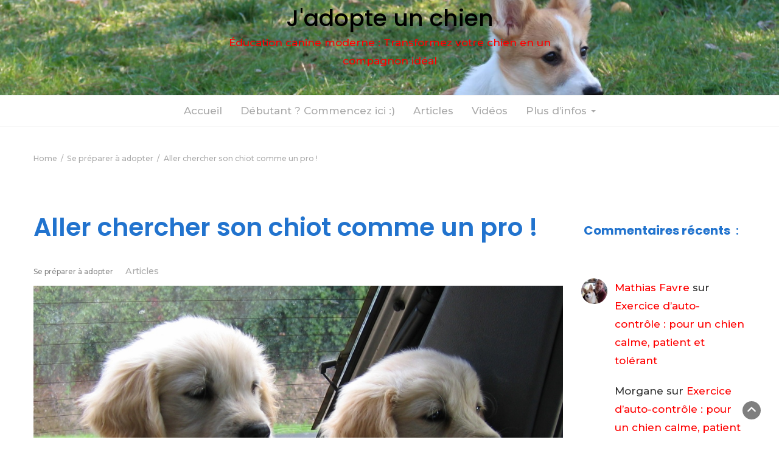

--- FILE ---
content_type: text/html; charset=UTF-8
request_url: https://j-adopte-un-chien.com/le-grand-jour-aller-chercher-son-chiot/
body_size: 42754
content:
<!DOCTYPE html><html lang="fr-FR"><head><meta charset="UTF-8"><meta name="viewport" content="width=device-width, initial-scale=1"><script data-cfasync="false" id="ao_optimized_gfonts_config">WebFontConfig={google:{families:["Montserrat:200,300,400,500,600,700,800,900","Poppins:200,300,400,500,600,700,800,900","Poppins:200,300,400,500,600,700,800,900"] },classes:false, events:false, timeout:1500};</script><link rel="profile" href="https://gmpg.org/xfn/11"><link rel="pingback" href="https://j-adopte-un-chien.com/xmlrpc.php"><meta name='robots' content='index, follow, max-image-preview:large, max-snippet:-1, max-video-preview:-1' /> <script>window._wca = window._wca || [];</script> <link media="all" href="https://j-adopte-un-chien.com/wp-content/cache/autoptimize/css/autoptimize_60f6b9ff274dfad34b61207cb3fc9865.css" rel="stylesheet"><link media="only screen and (max-width: 768px)" href="https://j-adopte-un-chien.com/wp-content/cache/autoptimize/css/autoptimize_6fe211f8bb15af76999ce9135805d7af.css" rel="stylesheet"><title>Aller chercher son chiot comme un pro ! - J&#039;adopte un chien</title><meta name="description" content="➽ Aller chercher son chiot vous soulève tout un tas de doutes et de questions ? Cliquez ici pour en obtenir toutes les réponses ✅" /><link rel="canonical" href="https://j-adopte-un-chien.com/le-grand-jour-aller-chercher-son-chiot/" /><meta property="og:locale" content="fr_FR" /><meta property="og:type" content="article" /><meta property="og:title" content="Aller chercher son chiot comme un pro ! - J&#039;adopte un chien" /><meta property="og:description" content="➽ Aller chercher son chiot vous soulève tout un tas de doutes et de questions ? Cliquez ici pour en obtenir toutes les réponses ✅" /><meta property="og:url" content="https://j-adopte-un-chien.com/le-grand-jour-aller-chercher-son-chiot/" /><meta property="og:site_name" content="J&#039;adopte un chien" /><meta property="article:publisher" content="https://www.facebook.com/Jadopteunchien" /><meta property="article:author" content="https://www.facebook.com/Jadopteunchien" /><meta property="article:published_time" content="2019-09-30T15:15:37+00:00" /><meta property="article:modified_time" content="2023-09-21T07:09:13+00:00" /><meta property="og:image" content="https://j-adopte-un-chien.com/wp-content/uploads/2019/09/Cest-parti-pour-la-maison-.jpg" /><meta property="og:image:width" content="1024" /><meta property="og:image:height" content="707" /><meta property="og:image:type" content="image/jpeg" /><meta name="author" content="Mathias Favre" /><meta name="twitter:card" content="summary_large_image" /><meta name="twitter:creator" content="@Adopte_un_chien" /><meta name="twitter:site" content="@Adopte_un_chien" /><meta name="twitter:label1" content="Écrit par" /><meta name="twitter:data1" content="Mathias Favre" /><meta name="twitter:label2" content="Durée de lecture estimée" /><meta name="twitter:data2" content="8 minutes" /> <script type="application/ld+json" class="yoast-schema-graph">{"@context":"https://schema.org","@graph":[{"@type":"Article","@id":"https://j-adopte-un-chien.com/le-grand-jour-aller-chercher-son-chiot/#article","isPartOf":{"@id":"https://j-adopte-un-chien.com/le-grand-jour-aller-chercher-son-chiot/"},"author":{"name":"Mathias Favre","@id":"https://j-adopte-un-chien.com/#/schema/person/869a5ed4e4a4ffa88b6341e642e5253d"},"headline":"Aller chercher son chiot comme un pro !","datePublished":"2019-09-30T15:15:37+00:00","dateModified":"2023-09-21T07:09:13+00:00","mainEntityOfPage":{"@id":"https://j-adopte-un-chien.com/le-grand-jour-aller-chercher-son-chiot/"},"wordCount":1652,"commentCount":0,"publisher":{"@id":"https://j-adopte-un-chien.com/#/schema/person/869a5ed4e4a4ffa88b6341e642e5253d"},"image":{"@id":"https://j-adopte-un-chien.com/le-grand-jour-aller-chercher-son-chiot/#primaryimage"},"thumbnailUrl":"https://j-adopte-un-chien.com/wp-content/uploads/2019/09/Cest-parti-pour-la-maison-.jpg","keywords":["Articles"],"articleSection":["Se préparer à adopter"],"inLanguage":"fr-FR","potentialAction":[{"@type":"CommentAction","name":"Comment","target":["https://j-adopte-un-chien.com/le-grand-jour-aller-chercher-son-chiot/#respond"]}]},{"@type":"WebPage","@id":"https://j-adopte-un-chien.com/le-grand-jour-aller-chercher-son-chiot/","url":"https://j-adopte-un-chien.com/le-grand-jour-aller-chercher-son-chiot/","name":"Aller chercher son chiot comme un pro ! - J&#039;adopte un chien","isPartOf":{"@id":"https://j-adopte-un-chien.com/#website"},"primaryImageOfPage":{"@id":"https://j-adopte-un-chien.com/le-grand-jour-aller-chercher-son-chiot/#primaryimage"},"image":{"@id":"https://j-adopte-un-chien.com/le-grand-jour-aller-chercher-son-chiot/#primaryimage"},"thumbnailUrl":"https://j-adopte-un-chien.com/wp-content/uploads/2019/09/Cest-parti-pour-la-maison-.jpg","datePublished":"2019-09-30T15:15:37+00:00","dateModified":"2023-09-21T07:09:13+00:00","description":"➽ Aller chercher son chiot vous soulève tout un tas de doutes et de questions ? Cliquez ici pour en obtenir toutes les réponses ✅","breadcrumb":{"@id":"https://j-adopte-un-chien.com/le-grand-jour-aller-chercher-son-chiot/#breadcrumb"},"inLanguage":"fr-FR","potentialAction":[{"@type":"ReadAction","target":["https://j-adopte-un-chien.com/le-grand-jour-aller-chercher-son-chiot/"]}]},{"@type":"ImageObject","inLanguage":"fr-FR","@id":"https://j-adopte-un-chien.com/le-grand-jour-aller-chercher-son-chiot/#primaryimage","url":"https://j-adopte-un-chien.com/wp-content/uploads/2019/09/Cest-parti-pour-la-maison-.jpg","contentUrl":"https://j-adopte-un-chien.com/wp-content/uploads/2019/09/Cest-parti-pour-la-maison-.jpg","width":1024,"height":707,"caption":"Deux chiots dans le coffre d'une voiture."},{"@type":"BreadcrumbList","@id":"https://j-adopte-un-chien.com/le-grand-jour-aller-chercher-son-chiot/#breadcrumb","itemListElement":[{"@type":"ListItem","position":1,"name":"Accueil","item":"https://j-adopte-un-chien.com/"},{"@type":"ListItem","position":2,"name":"Aller chercher son chiot comme un pro !"}]},{"@type":"WebSite","@id":"https://j-adopte-un-chien.com/#website","url":"https://j-adopte-un-chien.com/","name":"J'adopte un chien","description":"Éducation canine moderne : Transformez votre chien en un compagnon idéal","publisher":{"@id":"https://j-adopte-un-chien.com/#/schema/person/869a5ed4e4a4ffa88b6341e642e5253d"},"potentialAction":[{"@type":"SearchAction","target":{"@type":"EntryPoint","urlTemplate":"https://j-adopte-un-chien.com/?s={search_term_string}"},"query-input":{"@type":"PropertyValueSpecification","valueRequired":true,"valueName":"search_term_string"}}],"inLanguage":"fr-FR"},{"@type":["Person","Organization"],"@id":"https://j-adopte-un-chien.com/#/schema/person/869a5ed4e4a4ffa88b6341e642e5253d","name":"Mathias Favre","image":{"@type":"ImageObject","inLanguage":"fr-FR","@id":"https://j-adopte-un-chien.com/#/schema/person/image/","url":"https://secure.gravatar.com/avatar/a8657f1326a772dc4653b3d09d401f50eeb12e2a694b8ca4762aebe6bfad02a5?s=96&d=blank&r=g","contentUrl":"https://secure.gravatar.com/avatar/a8657f1326a772dc4653b3d09d401f50eeb12e2a694b8ca4762aebe6bfad02a5?s=96&d=blank&r=g","caption":"Mathias Favre"},"logo":{"@id":"https://j-adopte-un-chien.com/#/schema/person/image/"},"sameAs":["https://j-adopte-un-chien.com","https://www.facebook.com/Jadopteunchien","https://x.com/Adopte_un_chien"]}]}</script> <link rel='dns-prefetch' href='//stats.wp.com' /><link rel='dns-prefetch' href='//v0.wordpress.com' /><link rel='dns-prefetch' href='//www.googletagmanager.com' /><link rel='dns-prefetch' href='//pagead2.googlesyndication.com' /><link rel='preconnect' href='//c0.wp.com' /><link href='https://fonts.gstatic.com' crossorigin='anonymous' rel='preconnect' /><link href='https://ajax.googleapis.com' rel='preconnect' /><link href='https://fonts.googleapis.com' rel='preconnect' /> <script type="text/javascript" id="wpp-js" src="https://j-adopte-un-chien.com/wp-content/plugins/wordpress-popular-posts/assets/js/wpp.min.js?ver=7.3.6" data-sampling="0" data-sampling-rate="100" data-api-url="https://j-adopte-un-chien.com/wp-json/wordpress-popular-posts" data-post-id="850" data-token="2a7e1899f2" data-lang="0" data-debug="0"></script> <link rel="alternate" title="oEmbed (JSON)" type="application/json+oembed" href="https://j-adopte-un-chien.com/wp-json/oembed/1.0/embed?url=https%3A%2F%2Fj-adopte-un-chien.com%2Fle-grand-jour-aller-chercher-son-chiot%2F" /><link rel="alternate" title="oEmbed (XML)" type="text/xml+oembed" href="https://j-adopte-un-chien.com/wp-json/oembed/1.0/embed?url=https%3A%2F%2Fj-adopte-un-chien.com%2Fle-grand-jour-aller-chercher-son-chiot%2F&#038;format=xml" />  <script src="//www.googletagmanager.com/gtag/js?id=G-0ERX1Y9SFQ"  data-cfasync="false" data-wpfc-render="false" type="text/javascript" async></script> <script data-cfasync="false" data-wpfc-render="false" type="text/javascript">var em_version = '8.11.1';
				var em_track_user = true;
				var em_no_track_reason = '';
								var ExactMetricsDefaultLocations = {"page_location":"https:\/\/j-adopte-un-chien.com\/le-grand-jour-aller-chercher-son-chiot\/"};
								if ( typeof ExactMetricsPrivacyGuardFilter === 'function' ) {
					var ExactMetricsLocations = (typeof ExactMetricsExcludeQuery === 'object') ? ExactMetricsPrivacyGuardFilter( ExactMetricsExcludeQuery ) : ExactMetricsPrivacyGuardFilter( ExactMetricsDefaultLocations );
				} else {
					var ExactMetricsLocations = (typeof ExactMetricsExcludeQuery === 'object') ? ExactMetricsExcludeQuery : ExactMetricsDefaultLocations;
				}

								var disableStrs = [
										'ga-disable-G-0ERX1Y9SFQ',
									];

				/* Function to detect opted out users */
				function __gtagTrackerIsOptedOut() {
					for (var index = 0; index < disableStrs.length; index++) {
						if (document.cookie.indexOf(disableStrs[index] + '=true') > -1) {
							return true;
						}
					}

					return false;
				}

				/* Disable tracking if the opt-out cookie exists. */
				if (__gtagTrackerIsOptedOut()) {
					for (var index = 0; index < disableStrs.length; index++) {
						window[disableStrs[index]] = true;
					}
				}

				/* Opt-out function */
				function __gtagTrackerOptout() {
					for (var index = 0; index < disableStrs.length; index++) {
						document.cookie = disableStrs[index] + '=true; expires=Thu, 31 Dec 2099 23:59:59 UTC; path=/';
						window[disableStrs[index]] = true;
					}
				}

				if ('undefined' === typeof gaOptout) {
					function gaOptout() {
						__gtagTrackerOptout();
					}
				}
								window.dataLayer = window.dataLayer || [];

				window.ExactMetricsDualTracker = {
					helpers: {},
					trackers: {},
				};
				if (em_track_user) {
					function __gtagDataLayer() {
						dataLayer.push(arguments);
					}

					function __gtagTracker(type, name, parameters) {
						if (!parameters) {
							parameters = {};
						}

						if (parameters.send_to) {
							__gtagDataLayer.apply(null, arguments);
							return;
						}

						if (type === 'event') {
														parameters.send_to = exactmetrics_frontend.v4_id;
							var hookName = name;
							if (typeof parameters['event_category'] !== 'undefined') {
								hookName = parameters['event_category'] + ':' + name;
							}

							if (typeof ExactMetricsDualTracker.trackers[hookName] !== 'undefined') {
								ExactMetricsDualTracker.trackers[hookName](parameters);
							} else {
								__gtagDataLayer('event', name, parameters);
							}
							
						} else {
							__gtagDataLayer.apply(null, arguments);
						}
					}

					__gtagTracker('js', new Date());
					__gtagTracker('set', {
						'developer_id.dNDMyYj': true,
											});
					if ( ExactMetricsLocations.page_location ) {
						__gtagTracker('set', ExactMetricsLocations);
					}
										__gtagTracker('config', 'G-0ERX1Y9SFQ', {"forceSSL":"true"} );
										window.gtag = __gtagTracker;										(function () {
						/* https://developers.google.com/analytics/devguides/collection/analyticsjs/ */
						/* ga and __gaTracker compatibility shim. */
						var noopfn = function () {
							return null;
						};
						var newtracker = function () {
							return new Tracker();
						};
						var Tracker = function () {
							return null;
						};
						var p = Tracker.prototype;
						p.get = noopfn;
						p.set = noopfn;
						p.send = function () {
							var args = Array.prototype.slice.call(arguments);
							args.unshift('send');
							__gaTracker.apply(null, args);
						};
						var __gaTracker = function () {
							var len = arguments.length;
							if (len === 0) {
								return;
							}
							var f = arguments[len - 1];
							if (typeof f !== 'object' || f === null || typeof f.hitCallback !== 'function') {
								if ('send' === arguments[0]) {
									var hitConverted, hitObject = false, action;
									if ('event' === arguments[1]) {
										if ('undefined' !== typeof arguments[3]) {
											hitObject = {
												'eventAction': arguments[3],
												'eventCategory': arguments[2],
												'eventLabel': arguments[4],
												'value': arguments[5] ? arguments[5] : 1,
											}
										}
									}
									if ('pageview' === arguments[1]) {
										if ('undefined' !== typeof arguments[2]) {
											hitObject = {
												'eventAction': 'page_view',
												'page_path': arguments[2],
											}
										}
									}
									if (typeof arguments[2] === 'object') {
										hitObject = arguments[2];
									}
									if (typeof arguments[5] === 'object') {
										Object.assign(hitObject, arguments[5]);
									}
									if ('undefined' !== typeof arguments[1].hitType) {
										hitObject = arguments[1];
										if ('pageview' === hitObject.hitType) {
											hitObject.eventAction = 'page_view';
										}
									}
									if (hitObject) {
										action = 'timing' === arguments[1].hitType ? 'timing_complete' : hitObject.eventAction;
										hitConverted = mapArgs(hitObject);
										__gtagTracker('event', action, hitConverted);
									}
								}
								return;
							}

							function mapArgs(args) {
								var arg, hit = {};
								var gaMap = {
									'eventCategory': 'event_category',
									'eventAction': 'event_action',
									'eventLabel': 'event_label',
									'eventValue': 'event_value',
									'nonInteraction': 'non_interaction',
									'timingCategory': 'event_category',
									'timingVar': 'name',
									'timingValue': 'value',
									'timingLabel': 'event_label',
									'page': 'page_path',
									'location': 'page_location',
									'title': 'page_title',
									'referrer' : 'page_referrer',
								};
								for (arg in args) {
																		if (!(!args.hasOwnProperty(arg) || !gaMap.hasOwnProperty(arg))) {
										hit[gaMap[arg]] = args[arg];
									} else {
										hit[arg] = args[arg];
									}
								}
								return hit;
							}

							try {
								f.hitCallback();
							} catch (ex) {
							}
						};
						__gaTracker.create = newtracker;
						__gaTracker.getByName = newtracker;
						__gaTracker.getAll = function () {
							return [];
						};
						__gaTracker.remove = noopfn;
						__gaTracker.loaded = true;
						window['__gaTracker'] = __gaTracker;
					})();
									} else {
										console.log("");
					(function () {
						function __gtagTracker() {
							return null;
						}

						window['__gtagTracker'] = __gtagTracker;
						window['gtag'] = __gtagTracker;
					})();
									}</script> <style id='wp-img-auto-sizes-contain-inline-css' type='text/css'>img:is([sizes=auto i],[sizes^="auto," i]){contain-intrinsic-size:3000px 1500px}
/*# sourceURL=wp-img-auto-sizes-contain-inline-css */</style><style id='wp-emoji-styles-inline-css' type='text/css'>img.wp-smiley, img.emoji {
		display: inline !important;
		border: none !important;
		box-shadow: none !important;
		height: 1em !important;
		width: 1em !important;
		margin: 0 0.07em !important;
		vertical-align: -0.1em !important;
		background: none !important;
		padding: 0 !important;
	}
/*# sourceURL=wp-emoji-styles-inline-css */</style><style id='wp-block-library-theme-inline-css' type='text/css'>.wp-block-audio :where(figcaption){color:#555;font-size:13px;text-align:center}.is-dark-theme .wp-block-audio :where(figcaption){color:#ffffffa6}.wp-block-audio{margin:0 0 1em}.wp-block-code{border:1px solid #ccc;border-radius:4px;font-family:Menlo,Consolas,monaco,monospace;padding:.8em 1em}.wp-block-embed :where(figcaption){color:#555;font-size:13px;text-align:center}.is-dark-theme .wp-block-embed :where(figcaption){color:#ffffffa6}.wp-block-embed{margin:0 0 1em}.blocks-gallery-caption{color:#555;font-size:13px;text-align:center}.is-dark-theme .blocks-gallery-caption{color:#ffffffa6}:root :where(.wp-block-image figcaption){color:#555;font-size:13px;text-align:center}.is-dark-theme :root :where(.wp-block-image figcaption){color:#ffffffa6}.wp-block-image{margin:0 0 1em}.wp-block-pullquote{border-bottom:4px solid;border-top:4px solid;color:currentColor;margin-bottom:1.75em}.wp-block-pullquote :where(cite),.wp-block-pullquote :where(footer),.wp-block-pullquote__citation{color:currentColor;font-size:.8125em;font-style:normal;text-transform:uppercase}.wp-block-quote{border-left:.25em solid;margin:0 0 1.75em;padding-left:1em}.wp-block-quote cite,.wp-block-quote footer{color:currentColor;font-size:.8125em;font-style:normal;position:relative}.wp-block-quote:where(.has-text-align-right){border-left:none;border-right:.25em solid;padding-left:0;padding-right:1em}.wp-block-quote:where(.has-text-align-center){border:none;padding-left:0}.wp-block-quote.is-large,.wp-block-quote.is-style-large,.wp-block-quote:where(.is-style-plain){border:none}.wp-block-search .wp-block-search__label{font-weight:700}.wp-block-search__button{border:1px solid #ccc;padding:.375em .625em}:where(.wp-block-group.has-background){padding:1.25em 2.375em}.wp-block-separator.has-css-opacity{opacity:.4}.wp-block-separator{border:none;border-bottom:2px solid;margin-left:auto;margin-right:auto}.wp-block-separator.has-alpha-channel-opacity{opacity:1}.wp-block-separator:not(.is-style-wide):not(.is-style-dots){width:100px}.wp-block-separator.has-background:not(.is-style-dots){border-bottom:none;height:1px}.wp-block-separator.has-background:not(.is-style-wide):not(.is-style-dots){height:2px}.wp-block-table{margin:0 0 1em}.wp-block-table td,.wp-block-table th{word-break:normal}.wp-block-table :where(figcaption){color:#555;font-size:13px;text-align:center}.is-dark-theme .wp-block-table :where(figcaption){color:#ffffffa6}.wp-block-video :where(figcaption){color:#555;font-size:13px;text-align:center}.is-dark-theme .wp-block-video :where(figcaption){color:#ffffffa6}.wp-block-video{margin:0 0 1em}:root :where(.wp-block-template-part.has-background){margin-bottom:0;margin-top:0;padding:1.25em 2.375em}
/*# sourceURL=/wp-includes/css/dist/block-library/theme.min.css */</style><style id='classic-theme-styles-inline-css' type='text/css'>/*! This file is auto-generated */
.wp-block-button__link{color:#fff;background-color:#32373c;border-radius:9999px;box-shadow:none;text-decoration:none;padding:calc(.667em + 2px) calc(1.333em + 2px);font-size:1.125em}.wp-block-file__button{background:#32373c;color:#fff;text-decoration:none}
/*# sourceURL=/wp-includes/css/classic-themes.min.css */</style><style id='jetpack-sharing-buttons-style-inline-css' type='text/css'>.jetpack-sharing-buttons__services-list{display:flex;flex-direction:row;flex-wrap:wrap;gap:0;list-style-type:none;margin:5px;padding:0}.jetpack-sharing-buttons__services-list.has-small-icon-size{font-size:12px}.jetpack-sharing-buttons__services-list.has-normal-icon-size{font-size:16px}.jetpack-sharing-buttons__services-list.has-large-icon-size{font-size:24px}.jetpack-sharing-buttons__services-list.has-huge-icon-size{font-size:36px}@media print{.jetpack-sharing-buttons__services-list{display:none!important}}.editor-styles-wrapper .wp-block-jetpack-sharing-buttons{gap:0;padding-inline-start:0}ul.jetpack-sharing-buttons__services-list.has-background{padding:1.25em 2.375em}
/*# sourceURL=https://j-adopte-un-chien.com/wp-content/plugins/jetpack/_inc/blocks/sharing-buttons/view.css */</style><style id='powerpress-player-block-style-inline-css' type='text/css'>/*# sourceURL=https://j-adopte-un-chien.com/wp-content/plugins/powerpress/blocks/player-block/build/style-index.css */</style><style id='global-styles-inline-css' type='text/css'>:root{--wp--preset--aspect-ratio--square: 1;--wp--preset--aspect-ratio--4-3: 4/3;--wp--preset--aspect-ratio--3-4: 3/4;--wp--preset--aspect-ratio--3-2: 3/2;--wp--preset--aspect-ratio--2-3: 2/3;--wp--preset--aspect-ratio--16-9: 16/9;--wp--preset--aspect-ratio--9-16: 9/16;--wp--preset--color--black: #000000;--wp--preset--color--cyan-bluish-gray: #abb8c3;--wp--preset--color--white: #ffffff;--wp--preset--color--pale-pink: #f78da7;--wp--preset--color--vivid-red: #cf2e2e;--wp--preset--color--luminous-vivid-orange: #ff6900;--wp--preset--color--luminous-vivid-amber: #fcb900;--wp--preset--color--light-green-cyan: #7bdcb5;--wp--preset--color--vivid-green-cyan: #00d084;--wp--preset--color--pale-cyan-blue: #8ed1fc;--wp--preset--color--vivid-cyan-blue: #0693e3;--wp--preset--color--vivid-purple: #9b51e0;--wp--preset--gradient--vivid-cyan-blue-to-vivid-purple: linear-gradient(135deg,rgb(6,147,227) 0%,rgb(155,81,224) 100%);--wp--preset--gradient--light-green-cyan-to-vivid-green-cyan: linear-gradient(135deg,rgb(122,220,180) 0%,rgb(0,208,130) 100%);--wp--preset--gradient--luminous-vivid-amber-to-luminous-vivid-orange: linear-gradient(135deg,rgb(252,185,0) 0%,rgb(255,105,0) 100%);--wp--preset--gradient--luminous-vivid-orange-to-vivid-red: linear-gradient(135deg,rgb(255,105,0) 0%,rgb(207,46,46) 100%);--wp--preset--gradient--very-light-gray-to-cyan-bluish-gray: linear-gradient(135deg,rgb(238,238,238) 0%,rgb(169,184,195) 100%);--wp--preset--gradient--cool-to-warm-spectrum: linear-gradient(135deg,rgb(74,234,220) 0%,rgb(151,120,209) 20%,rgb(207,42,186) 40%,rgb(238,44,130) 60%,rgb(251,105,98) 80%,rgb(254,248,76) 100%);--wp--preset--gradient--blush-light-purple: linear-gradient(135deg,rgb(255,206,236) 0%,rgb(152,150,240) 100%);--wp--preset--gradient--blush-bordeaux: linear-gradient(135deg,rgb(254,205,165) 0%,rgb(254,45,45) 50%,rgb(107,0,62) 100%);--wp--preset--gradient--luminous-dusk: linear-gradient(135deg,rgb(255,203,112) 0%,rgb(199,81,192) 50%,rgb(65,88,208) 100%);--wp--preset--gradient--pale-ocean: linear-gradient(135deg,rgb(255,245,203) 0%,rgb(182,227,212) 50%,rgb(51,167,181) 100%);--wp--preset--gradient--electric-grass: linear-gradient(135deg,rgb(202,248,128) 0%,rgb(113,206,126) 100%);--wp--preset--gradient--midnight: linear-gradient(135deg,rgb(2,3,129) 0%,rgb(40,116,252) 100%);--wp--preset--font-size--small: 13px;--wp--preset--font-size--medium: 20px;--wp--preset--font-size--large: 36px;--wp--preset--font-size--x-large: 42px;--wp--preset--spacing--20: 0.44rem;--wp--preset--spacing--30: 0.67rem;--wp--preset--spacing--40: 1rem;--wp--preset--spacing--50: 1.5rem;--wp--preset--spacing--60: 2.25rem;--wp--preset--spacing--70: 3.38rem;--wp--preset--spacing--80: 5.06rem;--wp--preset--shadow--natural: 6px 6px 9px rgba(0, 0, 0, 0.2);--wp--preset--shadow--deep: 12px 12px 50px rgba(0, 0, 0, 0.4);--wp--preset--shadow--sharp: 6px 6px 0px rgba(0, 0, 0, 0.2);--wp--preset--shadow--outlined: 6px 6px 0px -3px rgb(255, 255, 255), 6px 6px rgb(0, 0, 0);--wp--preset--shadow--crisp: 6px 6px 0px rgb(0, 0, 0);}:where(.is-layout-flex){gap: 0.5em;}:where(.is-layout-grid){gap: 0.5em;}body .is-layout-flex{display: flex;}.is-layout-flex{flex-wrap: wrap;align-items: center;}.is-layout-flex > :is(*, div){margin: 0;}body .is-layout-grid{display: grid;}.is-layout-grid > :is(*, div){margin: 0;}:where(.wp-block-columns.is-layout-flex){gap: 2em;}:where(.wp-block-columns.is-layout-grid){gap: 2em;}:where(.wp-block-post-template.is-layout-flex){gap: 1.25em;}:where(.wp-block-post-template.is-layout-grid){gap: 1.25em;}.has-black-color{color: var(--wp--preset--color--black) !important;}.has-cyan-bluish-gray-color{color: var(--wp--preset--color--cyan-bluish-gray) !important;}.has-white-color{color: var(--wp--preset--color--white) !important;}.has-pale-pink-color{color: var(--wp--preset--color--pale-pink) !important;}.has-vivid-red-color{color: var(--wp--preset--color--vivid-red) !important;}.has-luminous-vivid-orange-color{color: var(--wp--preset--color--luminous-vivid-orange) !important;}.has-luminous-vivid-amber-color{color: var(--wp--preset--color--luminous-vivid-amber) !important;}.has-light-green-cyan-color{color: var(--wp--preset--color--light-green-cyan) !important;}.has-vivid-green-cyan-color{color: var(--wp--preset--color--vivid-green-cyan) !important;}.has-pale-cyan-blue-color{color: var(--wp--preset--color--pale-cyan-blue) !important;}.has-vivid-cyan-blue-color{color: var(--wp--preset--color--vivid-cyan-blue) !important;}.has-vivid-purple-color{color: var(--wp--preset--color--vivid-purple) !important;}.has-black-background-color{background-color: var(--wp--preset--color--black) !important;}.has-cyan-bluish-gray-background-color{background-color: var(--wp--preset--color--cyan-bluish-gray) !important;}.has-white-background-color{background-color: var(--wp--preset--color--white) !important;}.has-pale-pink-background-color{background-color: var(--wp--preset--color--pale-pink) !important;}.has-vivid-red-background-color{background-color: var(--wp--preset--color--vivid-red) !important;}.has-luminous-vivid-orange-background-color{background-color: var(--wp--preset--color--luminous-vivid-orange) !important;}.has-luminous-vivid-amber-background-color{background-color: var(--wp--preset--color--luminous-vivid-amber) !important;}.has-light-green-cyan-background-color{background-color: var(--wp--preset--color--light-green-cyan) !important;}.has-vivid-green-cyan-background-color{background-color: var(--wp--preset--color--vivid-green-cyan) !important;}.has-pale-cyan-blue-background-color{background-color: var(--wp--preset--color--pale-cyan-blue) !important;}.has-vivid-cyan-blue-background-color{background-color: var(--wp--preset--color--vivid-cyan-blue) !important;}.has-vivid-purple-background-color{background-color: var(--wp--preset--color--vivid-purple) !important;}.has-black-border-color{border-color: var(--wp--preset--color--black) !important;}.has-cyan-bluish-gray-border-color{border-color: var(--wp--preset--color--cyan-bluish-gray) !important;}.has-white-border-color{border-color: var(--wp--preset--color--white) !important;}.has-pale-pink-border-color{border-color: var(--wp--preset--color--pale-pink) !important;}.has-vivid-red-border-color{border-color: var(--wp--preset--color--vivid-red) !important;}.has-luminous-vivid-orange-border-color{border-color: var(--wp--preset--color--luminous-vivid-orange) !important;}.has-luminous-vivid-amber-border-color{border-color: var(--wp--preset--color--luminous-vivid-amber) !important;}.has-light-green-cyan-border-color{border-color: var(--wp--preset--color--light-green-cyan) !important;}.has-vivid-green-cyan-border-color{border-color: var(--wp--preset--color--vivid-green-cyan) !important;}.has-pale-cyan-blue-border-color{border-color: var(--wp--preset--color--pale-cyan-blue) !important;}.has-vivid-cyan-blue-border-color{border-color: var(--wp--preset--color--vivid-cyan-blue) !important;}.has-vivid-purple-border-color{border-color: var(--wp--preset--color--vivid-purple) !important;}.has-vivid-cyan-blue-to-vivid-purple-gradient-background{background: var(--wp--preset--gradient--vivid-cyan-blue-to-vivid-purple) !important;}.has-light-green-cyan-to-vivid-green-cyan-gradient-background{background: var(--wp--preset--gradient--light-green-cyan-to-vivid-green-cyan) !important;}.has-luminous-vivid-amber-to-luminous-vivid-orange-gradient-background{background: var(--wp--preset--gradient--luminous-vivid-amber-to-luminous-vivid-orange) !important;}.has-luminous-vivid-orange-to-vivid-red-gradient-background{background: var(--wp--preset--gradient--luminous-vivid-orange-to-vivid-red) !important;}.has-very-light-gray-to-cyan-bluish-gray-gradient-background{background: var(--wp--preset--gradient--very-light-gray-to-cyan-bluish-gray) !important;}.has-cool-to-warm-spectrum-gradient-background{background: var(--wp--preset--gradient--cool-to-warm-spectrum) !important;}.has-blush-light-purple-gradient-background{background: var(--wp--preset--gradient--blush-light-purple) !important;}.has-blush-bordeaux-gradient-background{background: var(--wp--preset--gradient--blush-bordeaux) !important;}.has-luminous-dusk-gradient-background{background: var(--wp--preset--gradient--luminous-dusk) !important;}.has-pale-ocean-gradient-background{background: var(--wp--preset--gradient--pale-ocean) !important;}.has-electric-grass-gradient-background{background: var(--wp--preset--gradient--electric-grass) !important;}.has-midnight-gradient-background{background: var(--wp--preset--gradient--midnight) !important;}.has-small-font-size{font-size: var(--wp--preset--font-size--small) !important;}.has-medium-font-size{font-size: var(--wp--preset--font-size--medium) !important;}.has-large-font-size{font-size: var(--wp--preset--font-size--large) !important;}.has-x-large-font-size{font-size: var(--wp--preset--font-size--x-large) !important;}
:where(.wp-block-post-template.is-layout-flex){gap: 1.25em;}:where(.wp-block-post-template.is-layout-grid){gap: 1.25em;}
:where(.wp-block-term-template.is-layout-flex){gap: 1.25em;}:where(.wp-block-term-template.is-layout-grid){gap: 1.25em;}
:where(.wp-block-columns.is-layout-flex){gap: 2em;}:where(.wp-block-columns.is-layout-grid){gap: 2em;}
:root :where(.wp-block-pullquote){font-size: 1.5em;line-height: 1.6;}
/*# sourceURL=global-styles-inline-css */</style><style id='woocommerce-layout-inline-css' type='text/css'>.infinite-scroll .woocommerce-pagination {
		display: none;
	}
/*# sourceURL=woocommerce-layout-inline-css */</style><style id='woocommerce-inline-inline-css' type='text/css'>.woocommerce form .form-row .required { visibility: visible; }
/*# sourceURL=woocommerce-inline-inline-css */</style><style id='lifestyle-magazine-dynamic-css-inline-css' type='text/css'>body{ font: 500 17px/30px Montserrat; color: #333; }
                header .logo img{ height: 76px; }
                header .logo .site-title{ font-size: 38px; font-family: Poppins; }
                section.top-bar{padding: 15px 0;}
                header .logo .site-title{color: #000}
                
                
                h1{ font: 600 41px Poppins }
                h2{ font: 600 35px Poppins }
                h3{ font: 600 26px Poppins }
                h4{ font: 600 20px Poppins }
                h5{ font: 500 15px Montserrat }
                h6{ font: 500 12px Montserrat }

                .navbar-nav > li > a {color: #aaa;}

                .main-nav{background-color: #ececec;}
                
                footer.main{background-color: #ececec;}

                
                /* Primary Colors */
                .pri-bg-color{background-color: #999;}

                /* Secondary Colors */
                a,a.readmore,.navbar-nav > .active > a,button.loadmore,.navbar-nav .current-menu-ancestor>a,.navbar-nav > .active > a, .navbar-nav > .active > a:hover,.dropdown-menu > .active > a, .dropdown-menu > .active > a:hover, .dropdown-menu > .active > a:focus{background:none;color: #ff0000;}

                /*Heading Title*/
                h1,h2,h3,h4,h5,h6{color: #2173ce;}

                /*Heading Link*/
                h2 a, h3 a,h4 a{color: #ce106d;}


                /*buttons*/
                header .search-submit,.widget .profile-link,
                .woocommerce #respond input#submit.alt, .woocommerce a.button.alt,
                .woocommerce button.button.alt, .woocommerce input.button.alt,.woocommerce #respond input#submit, .woocommerce a.button, .woocommerce button.button,
                .woocommerce input.button,form#wte_enquiry_contact_form input#enquiry_submit_button,#blossomthemes-email-newsletter-626 input.subscribe-submit-626,
                .jetpack_subscription_widget,.widget_search,.search-submit,.widget-instagram .owl-carousel .owl-nav .owl-prev,
                .widget-instagram .owl-carousel .owl-nav .owl-next,.widget_search input.search-submit,
                .featured-blog-view-4 h6.category a,.featured-blog-view-3 h6.category a,.featured-blog-view-2 h6.category a
                {background-color: #2173ce;}

               
        
/*# sourceURL=lifestyle-magazine-dynamic-css-inline-css */</style><style id='heateor_sss_frontend_css-inline-css' type='text/css'>.heateor_sss_button_instagram span.heateor_sss_svg,a.heateor_sss_instagram span.heateor_sss_svg{background:radial-gradient(circle at 30% 107%,#fdf497 0,#fdf497 5%,#fd5949 45%,#d6249f 60%,#285aeb 90%)}.heateor_sss_horizontal_sharing .heateor_sss_svg,.heateor_sss_standard_follow_icons_container .heateor_sss_svg{color:#fff;border-width:0px;border-style:solid;border-color:transparent}.heateor_sss_horizontal_sharing .heateorSssTCBackground{color:#666}.heateor_sss_horizontal_sharing span.heateor_sss_svg:hover,.heateor_sss_standard_follow_icons_container span.heateor_sss_svg:hover{border-color:transparent;}.heateor_sss_vertical_sharing span.heateor_sss_svg,.heateor_sss_floating_follow_icons_container span.heateor_sss_svg{color:#fff;border-width:0px;border-style:solid;border-color:transparent;}.heateor_sss_vertical_sharing .heateorSssTCBackground{color:#666;}.heateor_sss_vertical_sharing span.heateor_sss_svg:hover,.heateor_sss_floating_follow_icons_container span.heateor_sss_svg:hover{border-color:transparent;}div.heateor_sss_horizontal_sharing .heateor_sss_square_count{display: block}div.heateor_sss_vertical_sharing svg{height:70%;margin-top:6px}div.heateor_sss_vertical_sharing .heateor_sss_square_count{line-height:15.2px;}@media screen and (max-width:783px) {.heateor_sss_vertical_sharing{display:none!important}}div.heateor_sss_horizontal_sharing li.heateor_sss_twitter_tweet{margin-left:5px!important;margin-top:-1px!important;}
/*# sourceURL=heateor_sss_frontend_css-inline-css */</style><style id='rocket-lazyload-inline-css' type='text/css'>.rll-youtube-player{position:relative;padding-bottom:56.23%;height:0;overflow:hidden;max-width:100%;}.rll-youtube-player:focus-within{outline: 2px solid currentColor;outline-offset: 5px;}.rll-youtube-player iframe{position:absolute;top:0;left:0;width:100%;height:100%;z-index:100;background:0 0}.rll-youtube-player img{bottom:0;display:block;left:0;margin:auto;max-width:100%;width:100%;position:absolute;right:0;top:0;border:none;height:auto;-webkit-transition:.4s all;-moz-transition:.4s all;transition:.4s all}.rll-youtube-player img:hover{-webkit-filter:brightness(75%)}.rll-youtube-player .play{height:100%;width:100%;left:0;top:0;position:absolute;background:url(https://j-adopte-un-chien.com/wp-content/plugins/rocket-lazy-load/assets/img/youtube.png) no-repeat center;background-color: transparent !important;cursor:pointer;border:none;}.wp-embed-responsive .wp-has-aspect-ratio .rll-youtube-player{position:absolute;padding-bottom:0;width:100%;height:100%;top:0;bottom:0;left:0;right:0}
/*# sourceURL=rocket-lazyload-inline-css */</style> <script type="text/javascript" id="jetpack_related-posts-js-extra">var related_posts_js_options = {"post_heading":"h4"};
//# sourceURL=jetpack_related-posts-js-extra</script> <script type="text/javascript" src="https://j-adopte-un-chien.com/wp-content/plugins/jetpack/_inc/build/related-posts/related-posts.min.js" id="jetpack_related-posts-js"></script> <script type="text/javascript" src="https://j-adopte-un-chien.com/wp-content/plugins/google-analytics-dashboard-for-wp/assets/js/frontend-gtag.min.js" id="exactmetrics-frontend-script-js" async="async" data-wp-strategy="async"></script> <script data-cfasync="false" data-wpfc-render="false" type="text/javascript" id='exactmetrics-frontend-script-js-extra'>var exactmetrics_frontend = {"js_events_tracking":"true","download_extensions":"zip,mp3,mpeg,pdf,docx,pptx,xlsx,rar","inbound_paths":"[{\"path\":\"\\\/go\\\/\",\"label\":\"affiliate\"},{\"path\":\"\\\/recommend\\\/\",\"label\":\"affiliate\"}]","home_url":"https:\/\/j-adopte-un-chien.com","hash_tracking":"false","v4_id":"G-0ERX1Y9SFQ"};</script> <script type="text/javascript" id="jquery-core-js-extra">var bten_ajax_data = {"ajaxurl":"https://j-adopte-un-chien.com/wp-admin/admin-ajax.php"};
//# sourceURL=jquery-core-js-extra</script> <script type="text/javascript" src="https://j-adopte-un-chien.com/wp-includes/js/jquery/jquery.min.js" id="jquery-core-js"></script> <script type="text/javascript" src="https://j-adopte-un-chien.com/wp-includes/js/jquery/jquery-migrate.min.js" id="jquery-migrate-js"></script> <script type="text/javascript" src="https://j-adopte-un-chien.com/wp-includes/js/imagesloaded.min.js" id="imagesloaded-js"></script> <script type="text/javascript" src="https://j-adopte-un-chien.com/wp-includes/js/masonry.min.js" id="masonry-js"></script> <script type="text/javascript" src="https://j-adopte-un-chien.com/wp-includes/js/jquery/ui/core.min.js" id="jquery-ui-core-js"></script> <script type="text/javascript" src="https://j-adopte-un-chien.com/wp-includes/js/jquery/ui/menu.min.js" id="jquery-ui-menu-js"></script> <script type="text/javascript" src="https://j-adopte-un-chien.com/wp-includes/js/dist/dom-ready.min.js" id="wp-dom-ready-js"></script> <script type="text/javascript" src="https://j-adopte-un-chien.com/wp-includes/js/dist/hooks.min.js" id="wp-hooks-js"></script> <script type="text/javascript" src="https://j-adopte-un-chien.com/wp-includes/js/dist/i18n.min.js" id="wp-i18n-js"></script> <script type="text/javascript" id="wp-i18n-js-after">wp.i18n.setLocaleData( { 'text direction\u0004ltr': [ 'ltr' ] } );
//# sourceURL=wp-i18n-js-after</script> <script type="text/javascript" id="wp-a11y-js-translations">( function( domain, translations ) {
	var localeData = translations.locale_data[ domain ] || translations.locale_data.messages;
	localeData[""].domain = domain;
	wp.i18n.setLocaleData( localeData, domain );
} )( "default", {"translation-revision-date":"2025-12-10 11:15:06+0000","generator":"GlotPress\/4.0.3","domain":"messages","locale_data":{"messages":{"":{"domain":"messages","plural-forms":"nplurals=2; plural=n > 1;","lang":"fr"},"Notifications":["Notifications"]}},"comment":{"reference":"wp-includes\/js\/dist\/a11y.js"}} );
//# sourceURL=wp-a11y-js-translations</script> <script type="text/javascript" src="https://j-adopte-un-chien.com/wp-includes/js/dist/a11y.min.js" id="wp-a11y-js"></script> <script type="text/javascript" src="https://j-adopte-un-chien.com/wp-includes/js/jquery/ui/autocomplete.min.js" id="jquery-ui-autocomplete-js"></script> <script type="text/javascript" src="https://j-adopte-un-chien.com/wp-includes/js/jquery/jquery.masonry.min.js" id="jquery-masonry-js"></script> <script type="text/javascript" id="tve_frontend-js-extra">var tve_frontend_options = {"is_editor_page":"","page_events":[],"is_single":"1","ajaxurl":"https://j-adopte-un-chien.com/wp-admin/admin-ajax.php","social_fb_app_id":"","dash_url":"https://j-adopte-un-chien.com/wp-content/plugins/thrive-leads/thrive-dashboard","translations":{"Copy":"Copy"},"post_id":"850","user_profile_nonce":"d1f62ac795","ip":"3.16.14.134","current_user":[],"post_title":"Aller chercher son chiot comme un pro !","post_type":"post","post_url":"https://j-adopte-un-chien.com/le-grand-jour-aller-chercher-son-chiot/","is_lp":"","post_request_data":[],"woo_rest_routes":{"shop":"https://j-adopte-un-chien.com/wp-json/tcb/v1/woo/render_shop","product_categories":"https://j-adopte-un-chien.com/wp-json/tcb/v1/woo/render_product_categories","product_variations":"https://j-adopte-un-chien.com/wp-json/tcb/v1/woo/variations"},"conditional_display":{"is_tooltip_dismissed":false}};
//# sourceURL=tve_frontend-js-extra</script> <script type="text/javascript" src="https://j-adopte-un-chien.com/wp-content/plugins/thrive-leads/tcb/editor/js/dist/modules/general.min.js" id="tve_frontend-js"></script> <script type="text/javascript" src="https://j-adopte-un-chien.com/wp-content/plugins/woocommerce/assets/js/jquery-blockui/jquery.blockUI.min.js" id="wc-jquery-blockui-js" defer="defer" data-wp-strategy="defer"></script> <script type="text/javascript" id="wc-add-to-cart-js-extra">var wc_add_to_cart_params = {"ajax_url":"/wp-admin/admin-ajax.php","wc_ajax_url":"/?wc-ajax=%%endpoint%%","i18n_view_cart":"Voir le panier","cart_url":"https://j-adopte-un-chien.com","is_cart":"","cart_redirect_after_add":"no"};
//# sourceURL=wc-add-to-cart-js-extra</script> <script type="text/javascript" src="https://j-adopte-un-chien.com/wp-content/plugins/woocommerce/assets/js/frontend/add-to-cart.min.js" id="wc-add-to-cart-js" defer="defer" data-wp-strategy="defer"></script> <script type="text/javascript" src="https://j-adopte-un-chien.com/wp-content/plugins/woocommerce/assets/js/js-cookie/js.cookie.min.js" id="wc-js-cookie-js" defer="defer" data-wp-strategy="defer"></script> <script type="text/javascript" id="woocommerce-js-extra">var woocommerce_params = {"ajax_url":"/wp-admin/admin-ajax.php","wc_ajax_url":"/?wc-ajax=%%endpoint%%","i18n_password_show":"Afficher le mot de passe","i18n_password_hide":"Masquer le mot de passe"};
//# sourceURL=woocommerce-js-extra</script> <script type="text/javascript" src="https://j-adopte-un-chien.com/wp-content/plugins/woocommerce/assets/js/frontend/woocommerce.min.js" id="woocommerce-js" defer="defer" data-wp-strategy="defer"></script> <script type="text/javascript" id="lifestyle_magazine_loadmore-js-extra">var lifestyle_magazine_loadmore_params = {"ajaxurl":"https://j-adopte-un-chien.com/wp-admin/admin-ajax.php","current_page":"1","max_page":"14","cat":"0"};
//# sourceURL=lifestyle_magazine_loadmore-js-extra</script> <script type="text/javascript" src="https://j-adopte-un-chien.com/wp-content/cache/autoptimize/js/autoptimize_single_248d9c272cf747018f9c794746d26769.js" id="lifestyle_magazine_loadmore-js"></script> <script type="text/javascript" src="https://stats.wp.com/s-202603.js" id="woocommerce-analytics-js" defer="defer" data-wp-strategy="defer"></script> <script type="text/javascript" src="https://j-adopte-un-chien.com/wp-content/plugins/woocommerce/assets/js/selectWoo/selectWoo.full.min.js" id="selectWoo-js" defer="defer" data-wp-strategy="defer"></script> <link rel="https://api.w.org/" href="https://j-adopte-un-chien.com/wp-json/" /><link rel="alternate" title="JSON" type="application/json" href="https://j-adopte-un-chien.com/wp-json/wp/v2/posts/850" /><link rel="EditURI" type="application/rsd+xml" title="RSD" href="https://j-adopte-un-chien.com/xmlrpc.php?rsd" /><link rel='shortlink' href='https://wp.me/paVVNq-dI' /><meta name="generator" content="Site Kit by Google 1.168.0" /> <script type="text/javascript">function powerpress_pinw(pinw_url){window.open(pinw_url, 'PowerPressPlayer','toolbar=0,status=0,resizable=1,width=460,height=320');	return false;}
                //-->

                // tabnab protection
                window.addEventListener('load', function () {
                    // make all links have rel="noopener noreferrer"
                    document.querySelectorAll('a[target="_blank"]').forEach(link => {
                        link.setAttribute('rel', 'noopener noreferrer');
                    });
                });</script> <style>img#wpstats{display:none}</style><link rel="apple-touch-icon" sizes="180x180" href="/wp-content/uploads/fbrfg/apple-touch-icon.png?v=5ABj0YYN8m"><link rel="icon" type="image/png" sizes="32x32" href="/wp-content/uploads/fbrfg/favicon-32x32.png?v=5ABj0YYN8m"><link rel="icon" type="image/png" sizes="16x16" href="/wp-content/uploads/fbrfg/favicon-16x16.png?v=5ABj0YYN8m"><link rel="manifest" href="/wp-content/uploads/fbrfg/site.webmanifest?v=5ABj0YYN8m"><link rel="mask-icon" href="/wp-content/uploads/fbrfg/safari-pinned-tab.svg?v=5ABj0YYN8m" color="#5bbad5"><link rel="shortcut icon" href="/wp-content/uploads/fbrfg/favicon.ico?v=5ABj0YYN8m"><meta name="msapplication-TileColor" content="#da532c"><meta name="msapplication-config" content="/wp-content/uploads/fbrfg/browserconfig.xml?v=5ABj0YYN8m"><meta name="theme-color" content="#ffffff"><style id="wpp-loading-animation-styles">@-webkit-keyframes bgslide{from{background-position-x:0}to{background-position-x:-200%}}@keyframes bgslide{from{background-position-x:0}to{background-position-x:-200%}}.wpp-widget-block-placeholder,.wpp-shortcode-placeholder{margin:0 auto;width:60px;height:3px;background:#dd3737;background:linear-gradient(90deg,#dd3737 0%,#571313 10%,#dd3737 100%);background-size:200% auto;border-radius:3px;-webkit-animation:bgslide 1s infinite linear;animation:bgslide 1s infinite linear}</style><style type="text/css" id="tve_global_variables">:root{--tcb-color-0:rgb(26, 188, 156);--tcb-color-0-h:168;--tcb-color-0-s:75%;--tcb-color-0-l:41%;--tcb-color-0-a:1;--tcb-color-1:rgb(237, 51, 51);--tcb-color-1-h:0;--tcb-color-1-s:83%;--tcb-color-1-l:56%;--tcb-color-1-a:1;--tcb-color-2:rgb(237, 51, 51);--tcb-color-2-h:0;--tcb-color-2-s:83%;--tcb-color-2-l:56%;--tcb-color-2-a:1;--tcb-color-3:rgb(155, 173, 154);--tcb-color-3-h:116;--tcb-color-3-s:10%;--tcb-color-3-l:64%;--tcb-color-3-a:1;--tcb-gradient-0:linear-gradient(180deg, rgba(255, 255, 255, 0.2) 0%, #000000 100%);--tcb-background-author-image:url(https://secure.gravatar.com/avatar/a8657f1326a772dc4653b3d09d401f50eeb12e2a694b8ca4762aebe6bfad02a5?s=256&d=blank&r=g);--tcb-background-user-image:url();--tcb-background-featured-image-thumbnail:url(https://j-adopte-un-chien.com/wp-content/uploads/2019/09/Cest-parti-pour-la-maison-.jpg);}</style><noscript><style>.woocommerce-product-gallery{ opacity: 1 !important; }</style></noscript><meta name="google-adsense-platform-account" content="ca-host-pub-2644536267352236"><meta name="google-adsense-platform-domain" content="sitekit.withgoogle.com"><meta name="generator" content="Elementor 3.34.1; features: additional_custom_breakpoints; settings: css_print_method-external, google_font-enabled, font_display-auto"><style>.e-con.e-parent:nth-of-type(n+4):not(.e-lazyloaded):not(.e-no-lazyload),
				.e-con.e-parent:nth-of-type(n+4):not(.e-lazyloaded):not(.e-no-lazyload) * {
					background-image: none !important;
				}
				@media screen and (max-height: 1024px) {
					.e-con.e-parent:nth-of-type(n+3):not(.e-lazyloaded):not(.e-no-lazyload),
					.e-con.e-parent:nth-of-type(n+3):not(.e-lazyloaded):not(.e-no-lazyload) * {
						background-image: none !important;
					}
				}
				@media screen and (max-height: 640px) {
					.e-con.e-parent:nth-of-type(n+2):not(.e-lazyloaded):not(.e-no-lazyload),
					.e-con.e-parent:nth-of-type(n+2):not(.e-lazyloaded):not(.e-no-lazyload) * {
						background-image: none !important;
					}
				}</style> <script type="text/javascript" async="async" src="https://pagead2.googlesyndication.com/pagead/js/adsbygoogle.js?client=ca-pub-5940751364106413&amp;host=ca-host-pub-2644536267352236" crossorigin="anonymous"></script> <style type="text/css" id="thrive-default-styles"></style><link rel="icon" href="https://j-adopte-un-chien.com/wp-content/uploads/2020/02/cropped-Favicon-1-32x32.png" sizes="32x32" /><link rel="icon" href="https://j-adopte-un-chien.com/wp-content/uploads/2020/02/cropped-Favicon-1-192x192.png" sizes="192x192" /><link rel="apple-touch-icon" href="https://j-adopte-un-chien.com/wp-content/uploads/2020/02/cropped-Favicon-1-180x180.png" /><meta name="msapplication-TileImage" content="https://j-adopte-un-chien.com/wp-content/uploads/2020/02/cropped-Favicon-1-270x270.png" /><style type="text/css" id="wp-custom-css">.widget_search input.search-field
{
  color: #333;	
}</style><noscript><style id="rocket-lazyload-nojs-css">.rll-youtube-player, [data-lazy-src]{display:none !important;}</style></noscript><script data-cfasync="false" id="ao_optimized_gfonts_webfontloader">(function() {var wf = document.createElement('script');wf.src='https://ajax.googleapis.com/ajax/libs/webfont/1/webfont.js';wf.type='text/javascript';wf.async='true';var s=document.getElementsByTagName('script')[0];s.parentNode.insertBefore(wf, s);})();</script></head><body data-rsssl=1 class="wp-singular post-template-default single single-post postid-850 single-format-standard wp-embed-responsive wp-theme-lifestyle-magazine theme-lifestyle-magazine woocommerce-no-js elementor-default elementor-kit-238882"><header><section data-bg="https://j-adopte-un-chien.com/wp-content/uploads/2020/02/cropped-IMG_2471-scaled-e1580670201625.jpg" class="top-bar rocket-lazyload"  style="" ><div class="container"><div class="row top-head-1"><div class="col-sm-3"></div><div class="col-sm-6 logo text-center"> <a href="https://j-adopte-un-chien.com/"><div class="site-title">J&#039;adopte un chien</div><p class="site-description">Éducation canine moderne : Transformez votre chien en un compagnon idéal</p> </a></div></div></div></section><section  class="main-nav nav-one  sticky-header"><div class="container"><nav class="navbar"> <button type="button" class="navbar-toggle collapsed" data-bs-toggle="collapse" data-bs-target="#bs-example-navbar-collapse-1"> <span class="sr-only">Toggle navigation</span> <span class="icon-bar"></span> <span class="icon-bar"></span> <span class="icon-bar"></span> </button><div class="collapse navbar-collapse" id="bs-example-navbar-collapse-1"><div class="menu-menu-1-container"><ul id="menu-menu-1" class="nav navbar-nav"><li id="menu-item-57" class="menu-item menu-item-type-custom menu-item-object-custom menu-item-home menu-item-57"><a title="Accueil" href="https://j-adopte-un-chien.com">Accueil</a></li><li id="menu-item-2502" class="menu-item menu-item-type-post_type menu-item-object-page menu-item-2502"><a title="Débutant ? Commencez ici :)" href="https://j-adopte-un-chien.com/debutants/">Débutant ? Commencez ici :)</a></li><li id="menu-item-3802" class="menu-item menu-item-type-taxonomy menu-item-object-post_tag menu-item-3802"><a title="Articles" href="https://j-adopte-un-chien.com/tag/articles/">Articles</a></li><li id="menu-item-3803" class="menu-item menu-item-type-taxonomy menu-item-object-post_tag menu-item-3803"><a title="Vidéos" href="https://j-adopte-un-chien.com/tag/videos/">Vidéos</a></li><li id="menu-item-562196" class="menu-item menu-item-type-post_type menu-item-object-page menu-item-has-children menu-item-562196 dropdown"><a title="Plus d&#039;infos" href="https://j-adopte-un-chien.com/qui-nous-sommes/">Plus d&rsquo;infos <span class="caret"></span></a><ul role="menu" class=" dropdown-menu"><li id="menu-item-141" class="menu-item menu-item-type-post_type menu-item-object-page menu-item-141"><a title="Qui nous sommes" href="https://j-adopte-un-chien.com/qui-nous-sommes/">Qui nous sommes</a></li><li id="menu-item-59" class="menu-item menu-item-type-post_type menu-item-object-page menu-item-59"><a title="Contact" href="https://j-adopte-un-chien.com/nous-contacter/">Contact</a></li><li id="menu-item-3801" class="menu-item menu-item-type-post_type menu-item-object-page menu-item-3801"><a title="Plan du site" href="https://j-adopte-un-chien.com/tous-les-articles/">Plan du site</a></li><li id="menu-item-55195" class="menu-item menu-item-type-post_type menu-item-object-page menu-item-55195"><a title="Partenaires" href="https://j-adopte-un-chien.com/?page_id=55172">Partenaires</a></li><li id="menu-item-2662" class="menu-item menu-item-type-post_type menu-item-object-page menu-item-2662"><a title="À propos" href="https://j-adopte-un-chien.com/a-propos/">À propos</a></li></ul></li></ul></div></div></nav></div></section><div class="headline-ticker"></div></header><div class="breadcrumbs"><div class="container"><nav role="navigation" aria-label="Breadcrumbs" class="lifestyle-magazine breadcrumbs" itemprop="breadcrumb"><h2 class="trail-browse"></h2><ul class="trail-items" itemscope itemtype="http://schema.org/BreadcrumbList"><meta name="numberOfItems" content="3" /><meta name="itemListOrder" content="Ascending" /><li itemprop="itemListElement" itemscope itemtype="http://schema.org/ListItem" class="trail-item trail-begin"><a href="https://j-adopte-un-chien.com/" rel="home" itemprop="item"><span itemprop="name">Home</span></a><meta itemprop="position" content="1" /></li><li itemprop="itemListElement" itemscope itemtype="http://schema.org/ListItem" class="trail-item"><a href="https://j-adopte-un-chien.com/category/se-preparer-a-adopter/" itemprop="item"><span itemprop="name">Se préparer à adopter</span></a><meta itemprop="position" content="2" /></li><li itemprop="itemListElement" itemscope itemtype="http://schema.org/ListItem" class="trail-item trail-end"><span itemprop="item"><span itemprop="name">Aller chercher son chiot comme un pro !</span></span><meta itemprop="position" content="3" /></li></ul></nav></div></div><div class="inside-page content-area"><div class="container"><div class="row"><div class="col-md-9"><section class="page-section"><div class="detail-content"><h1 class="page-title">Aller chercher son chiot comme un pro !</h1><div class="single-post"><div class="info"><ul class="list-inline"><li><h6 class="category"><a href="https://j-adopte-un-chien.com/category/se-preparer-a-adopter/">Se préparer à adopter</a></h6></li><li><a href="https://j-adopte-un-chien.com/tag/articles/">Articles</a></li></ul></div><div class="post-content"><figure class="feature-image"> <img fetchpriority="high" width="1024" height="707" src="data:image/svg+xml,%3Csvg%20xmlns='http://www.w3.org/2000/svg'%20viewBox='0%200%201024%20707'%3E%3C/svg%3E" class="attachment-full size-full wp-post-image" alt="" decoding="async" data-lazy-srcset="https://j-adopte-un-chien.com/wp-content/uploads/2019/09/Cest-parti-pour-la-maison-.jpg 1024w, https://j-adopte-un-chien.com/wp-content/uploads/2019/09/Cest-parti-pour-la-maison--300x207.jpg 300w, https://j-adopte-un-chien.com/wp-content/uploads/2019/09/Cest-parti-pour-la-maison--768x530.jpg 768w, https://j-adopte-un-chien.com/wp-content/uploads/2019/09/Cest-parti-pour-la-maison--600x414.jpg 600w" data-lazy-sizes="(max-width: 1024px) 100vw, 1024px" data-lazy-src="https://j-adopte-un-chien.com/wp-content/uploads/2019/09/Cest-parti-pour-la-maison-.jpg" /><noscript><img fetchpriority="high" width="1024" height="707" src="https://j-adopte-un-chien.com/wp-content/uploads/2019/09/Cest-parti-pour-la-maison-.jpg" class="attachment-full size-full wp-post-image" alt="" decoding="async" srcset="https://j-adopte-un-chien.com/wp-content/uploads/2019/09/Cest-parti-pour-la-maison-.jpg 1024w, https://j-adopte-un-chien.com/wp-content/uploads/2019/09/Cest-parti-pour-la-maison--300x207.jpg 300w, https://j-adopte-un-chien.com/wp-content/uploads/2019/09/Cest-parti-pour-la-maison--768x530.jpg 768w, https://j-adopte-un-chien.com/wp-content/uploads/2019/09/Cest-parti-pour-la-maison--600x414.jpg 600w" sizes="(max-width: 1024px) 100vw, 1024px" /></noscript></figure><article><div class='heateorSssClear'></div><div  class='heateor_sss_sharing_container heateor_sss_horizontal_sharing' data-heateor-sss-href='https://j-adopte-un-chien.com/le-grand-jour-aller-chercher-son-chiot/'><div class='heateor_sss_sharing_title' style="font-weight:bold" >Partager l&#039;article :</div><div class="heateor_sss_sharing_ul"><a aria-label="Facebook Like" style="padding:7.35px 0 !important" class="heateor_sss_facebook_like"><span class="heateor_sss_square_count">&nbsp;</span><div class="fb-like" data-href="https://j-adopte-un-chien.com/le-grand-jour-aller-chercher-son-chiot/" data-layout="button_count" data-action="like" data-show-faces="false" data-share="false"></div></a><a aria-label="Facebook Share" style="padding:7.35px 0 !important" class="heateor_sss_facebook_share"><span class="heateor_sss_square_count">&nbsp;</span><div class="fb-share-button" data-href="https://j-adopte-un-chien.com/le-grand-jour-aller-chercher-son-chiot/" data-layout="button_count"></div></a><a aria-label="Tweet" style="padding:7.35px 0!important" class="heateor_sss_twitter_tweet" data-heateor-sss-href="https://j-adopte-un-chien.com/le-grand-jour-aller-chercher-son-chiot/"><span class="heateor_sss_square_count">&nbsp;</span><a href="https://twitter.com/share" class="twitter-share-button" data-url="https://j-adopte-un-chien.com/le-grand-jour-aller-chercher-son-chiot/" data-counturl="https://j-adopte-un-chien.com/le-grand-jour-aller-chercher-son-chiot/" data-text="Aller+chercher+son+chiot+comme+un+pro+!" data-via="Adopte_un_chien" data-lang="fr_FR">Tweet</a><script>!function(d,s,id) {var js,fjs=d.getElementsByTagName(s)[0],p=/^http:/.test(d.location)?"http":"https";if ( !d.getElementById(id) ) {js=d.createElement(s);js.id=id;js.src=p+"://platform.twitter.com/widgets.js";fjs.parentNode.insertBefore(js,fjs);}}(document, "script", "twitter-wjs");</script></a></div><div class="heateorSssClear"></div></div><div class='heateorSssClear'></div><br/><div class="wwsgd_new_visitor" style="display:none;"><p style="border:thin dashed #FB9936;padding:0.8em;margin:0.8em;background:#fefefe;text-align:justify">Bienvenue sur J'adopte un chien !
Si vous êtes nouveau ici, vous voudrez sans doute découvrir les clés pour enfin prendre les rênes face à la propreté de votre chiot. Mettez fin à votre impuissance et faites définitivement comprendre à votre chiot que les toilettes, c’est dehors ! <a href="#FF0000"><span class="tve-leads-two-step-trigger tl-2step-trigger-163934"> Cliquez simplement ici pour obtenir le livre gratuit </span></a></p></div><div class="wwsgd_return_visitor" style="display:none;"><p style="border:thin dashed #FB9936;padding:0.8em;margin:0.8em;background:#fefefe;text-align:justify">Bienvenue à nouveau sur J'adopte un chien !
Comme ce n'est pas la 1ère fois que vous venez ici, vous voudrez sans doute découvrir les clés pour enfin prendre les rênes face à la propreté de votre chiot. Mettez fin à votre impuissance et faites définitivement comprendre à votre chiot que les toilettes, c’est dehors ! <a href="#FF0000"><span class="tve-leads-two-step-trigger tl-2step-trigger-163934"> Cliquez ici pour obtenir le livre gratuit </span></a></p></div><p>Enfin, ça y est, le grand jour est arrivé. Aujourd&rsquo;hui vous allez chercher votre chiot ! Quel enthousiasme, quelle impatience&#8230; Toutes ses émotions d&rsquo;un seul coup, ça fait beaucoup ! Mais malgré tout cet engouement, il y a toujours <strong>des choses que vous devez garder en tête.</strong> Pour être fin prêt pour ce grand jour, l&rsquo;idéal est d&rsquo;<strong>anticiper</strong> et de se préparer à l&rsquo;avance. <strong>Comment aller le chercher ?</strong> <strong>Faut-il vous faire accompagner ? Quoi prendre avec vous ?</strong> Voyons ensemble tout ce qu&rsquo;il faut savoir pour <strong>aller chercher son chiot</strong>. Vous pourrez ainsi <strong>être serein</strong> le jour J, et <strong>profiter au maximum</strong> de cette grande journée 😉</p><p class="has-small-font-size"><em>Note : Cet article contient des liens affiliés. Nous touchons un petit quelque chose si vous le suivez, SANS que cela n&rsquo;augmente le prix d&rsquo;achat pour autant (Sinon, soyez sûr que nous ne vous le proposerions même pas). Pour plus d&rsquo;infos sur l&rsquo;affiliation, <a rel="noreferrer noopener" href="https://j-adopte-un-chien.com/a-propos/" target="_blank"><span style="color:#ff0000" class="has-inline-color">cliquez ici</span></a>.</em></p><h2 class="wp-block-heading">Comment aller chercher votre chiot</h2><div class="tve_content_lock tve_lock_blur tve_lead_lock"><div class="tve_lead_lock_shortcode"><div class="tve-leads-shortcode tve-leads-triggered tve-tl-anim tl-anim-blur tve-leads-track-shortcode_74415"><div class="tl-style" id="tve_tcb2_set-024" data-state="61" data-form-state=""><style type="text/css" class="tve_custom_style">@import url("//fonts.googleapis.com/css?family=Roboto:300,500,400&subset=latin");@media (min-width: 300px){:not(#tve) [data-css="tve-u-15e1dc8689f"]:hover button{background-color: rgb(117,40,106) !important;}[data-css="tve-u-15e1dca40ad"]{margin-bottom: 20px !important;}[data-css="tve-u-15e1dc9d040"]{padding-top: 0px !important;padding-bottom: 0px !important;}[data-css="tve-u-15e1dc9c55b"]{margin-top: 10px !important;margin-bottom: 20px !important;}[data-css="tve-u-15e1dc97e68"]{margin-top: 0px !important;margin-bottom: 0px !important;}[data-css="tve-u-15e1dc8f882"]{overflow: hidden;background-color: rgba(237,215,184,0.4) !important;border-radius: 0px !important;padding: 20px !important;--background-color:rgba(237,215,184,0.4)!important;--tve-applied-background-color:rgba(237,215,184,0.4)!important;}:not(#tve) [data-css="tve-u-15e1dc8689f"] button{font-size: 20px;line-height: 30px;font-family: Roboto;border-radius: 0px;overflow: hidden;border: none;background-color: rgba(249,9,73,0.59) !important;font-weight: bold !important;--background-color:rgba(249,9,73,0.59)!important;--tve-applied-background-color:rgba(249,9,73,0.59)!important;}[data-css="tve-u-15e1dc72d42"]{line-height: 1.6em !important;}:not(#tve) [data-css="tve-u-15e1dc72d42"]{font-family: Roboto;font-weight: 300;font-size: 18px !important;color: rgb(68,75,82) !important;}[data-css="tve-u-15e1dc6b312"] strong{font-weight: 500;}[data-css="tve-u-15e1dc6b312"]{line-height: 40px !important;}:not(#tve) [data-css="tve-u-15e1dc6b312"]{font-family: Roboto;font-weight: 300;color: rgb(38,47,55) !important;font-size: 36px !important;}:not(#tve) [data-css="tve-u-15e1ebf4bc4"]:hover input{color: rgb(0,109,94);border: 2px solid rgba(117,40,106,0.4);background-color: rgb(255,255,255) !important;}:not(#tve) [data-css="tve-u-15e1ebf4bc4"] input{line-height: 28px;color: rgb(51,51,51);font-family: Roboto;font-weight: 300;border: 2px solid rgb(255,255,255);border-radius: 0px;overflow: hidden;background-image: none !important;padding: 14px 18px !important;}:not(#tve) [data-css="tve-u-17b3ab22c34"]{letter-spacing: 0px;font-style: italic !important;font-size: 11px !important;line-height: 1.6em !important;}}@media (max-width: 767px){[data-css="tve-u-15e1dc8f882"]{padding: 14px !important;}[data-css="tve-u-15e1dce2a7f"]{text-align: center;}[data-css="tve-u-15e1dc6b312"]{line-height: 1.2em !important;}:not(#tve) [data-css="tve-u-15e1dc6b312"]{font-size: 28px !important;}}</style><style type="text/css" class="tve_user_custom_style">.tve-leads-conversion-object .thrv_heading h1,.tve-leads-conversion-object .thrv_heading h2,.tve-leads-conversion-object .thrv_heading h3{margin:0;padding:0}.tve-leads-conversion-object .thrv_text_element p,.tve-leads-conversion-object .thrv_text_element h1,.tve-leads-conversion-object .thrv_text_element h2,.tve-leads-conversion-object .thrv_text_element h3{margin:0}</style><div class="tve-leads-conversion-object" data-tl-type="shortcode_74415"><div class="tve_flt"><div id="tve_editor" class="tve_shortcode_editor"><div class="thrv-leads-form-box tve_no_drag tve_no_icons thrv_wrapper tve_editor_main_content thrv-leads-in-content tve_empty_dropzone" style="background-color: rgb(237, 205, 184) !important; --background-color:rgb(237, 205, 184)  !important;" data-css="tve-u-15e1dc8f882"><div class="thrv_wrapper thrv-columns" style="--tcb-col-el-width:760;" data-css="tve-u-15e1dc9c55b"><div class="tcb-flex-row tcb--cols--1" data-css="tve-u-15e1dc9d040"><div class="tcb-flex-col" data-css="tve-u-15e1dc5d11c" style=""><div class="tcb-col tve_empty_dropzone" style="" data-css="tve-u-15e1dce2a7f"><div class="thrv_wrapper thrv_text_element tve_empty_dropzone" style="" data-css="tve-u-15e1dca40ad"><p data-css="tve-u-15e1dc6b312"><strong>Entrez votre email pour lire la suite 🙂</strong></p></div><div class="thrv_wrapper thrv_text_element tve_empty_dropzone" style=""><p data-css="tve-u-15e1dc72d42">Et recevez notre livre sur le principe de "La Page Blanche", que tout nouveau maître devrait absolument connaître.</p></div></div></div></div></div><div class="thrv_wrapper thrv_lead_generation" data-connection="api" style="" data-css="tve-u-15e1dc97e68" data-settings-id="74423" data-templateconfig="{&quot;checkbox&quot;:{&quot;data-columns&quot;:4,&quot;option&quot;:{&quot;data-value&quot;:&quot;default&quot;}},&quot;radio&quot;:{&quot;data-columns&quot;:4,&quot;option&quot;:{&quot;data-value&quot;:&quot;default&quot;}},&quot;select&quot;:{&quot;_class&quot;:&quot;&quot;,&quot;data-show-placeholder&quot;:&quot;1&quot;,&quot;data-style&quot;:&quot;default&quot;,&quot;data-icon&quot;:&quot;style_1&quot;,&quot;_alias&quot;:&quot;dropdown&quot;}}"><input type="hidden" class="tve-lg-err-msg" value="{&quot;email&quot;:&quot;Email address invalid&quot;,&quot;phone&quot;:&quot;Phone number invalid&quot;,&quot;password&quot;:&quot;Password invalid&quot;,&quot;passwordmismatch&quot;:&quot;Password mismatch error&quot;,&quot;required&quot;:&quot;Required field missing&quot;}"><div class="thrv_lead_generation_container tve_clearfix"><form action="#" method="post" novalidate="novalidate" autocomplete="new-password"><div class="tve_lead_generated_inputs_container tve_clearfix tve_empty_dropzone"><div class="thrv_wrapper thrv-columns" style="--tcb-col-el-width:758;"><div class="tcb-flex-row tcb--cols--3"><div class="tcb-flex-col" data-css="tve-u-15e1ebee31c"><div class="tcb-col tve_empty_dropzone"><div class="tve_lg_input_container tve_lg_input tcb-icon-display tve_empty_dropzone" data-css="tve-u-15e1ebf4bc4" data-label="tve-lg-1798a89869e"><input type="text" data-field="name" data-required="0" data-validation="" name="name" placeholder="Votre prénom" data-placeholder="Votre prénom" class="" style=""></div></div></div><div class="tcb-flex-col" data-css="tve-u-15e1dc649d8" style=""><div class="tcb-col tve_empty_dropzone"><div class="tve_lg_input_container tve_lg_input tcb-icon-display tve_empty_dropzone" data-css="tve-u-15e1ebf4bc4"><input type="email" data-field="email" data-required="1" data-validation="email" name="email" placeholder="Votre meilleur email" data-placeholder="Votre meilleur email" class="" style=""></div></div></div><div class="tcb-flex-col" data-css="tve-u-15e1dc649da" style=""><div class="tcb-col tve_empty_dropzone"><div class="tve_lg_input_container tve_submit_container tve_lg_submit" data-css="tve-u-15e1dc8689f"><button type="submit" class="" style="">Lire la suite</button></div></div></div></div></div></div><input id="_submit_option" type="hidden" name="_submit_option" value="message"><input id="_sendParams" type="hidden" name="_sendParams" value=""><input id="_api_custom_fields" type="hidden" name="_api_custom_fields" value="[base64]"><input type="hidden" id="tve_mapping" name="tve_mapping" value="YTowOnt9"><input type="hidden" id="tve_labels" name="tve_labels" value="YToyOntzOjQ6Im5hbWUiO3M6MTM6IlZvdHJlIHByw6lub20iO3M6NToiZW1haWwiO3M6MjA6IlZvdHJlIG1laWxsZXVyIGVtYWlsIjt9"><input id="__tcb_lg_msg" type="hidden" name="__tcb_lg_msg" value="YToyOntzOjU6ImVycm9yIjtzOjY6IkVycm9yISI7czo3OiJzdWNjZXNzIjtzOjQ0OiJWw6lyaWZpZXogdm90cmUgYm/DrnRlIG1haWwgcG91ciBsZSBsaXZyZSA7KSI7fQ=="><a href="javascript:void(0)" style="display: none;" class="tve-switch-state-trigger tve_evt_manager_listen tve_et_click" data-tcb-events="__TCB_EVENT_[{&quot;t&quot;:&quot;click&quot;,&quot;a&quot;:&quot;tl_state_lightbox&quot;,&quot;elementType&quot;:&quot;a&quot;,&quot;config&quot;:{&quot;s&quot;:53}}]_TNEVE_BCT__"></a></form></div></div><div class="thrv_wrapper thrv_text_element"><p data-css="tve-u-17b3ab22c34" style="">Nous haïssons les spams : votre adresse email ne sera jamais cédée ni revendue. En vous inscrivant ici, vous recevrez des articles, vidéos, offres commerciales, podcasts et autres conseils pour vous aider à vous améliorer en éducation positive, et tout ce qui peut vous y aider directement ou indirectement.Vous pouvez vous désabonner à tout instant.</p></div></div></div></div></div></div></div></div><div class="tve_lead_locked_content"><div class="tve_lead_locked_overlay"></div><p>Un point que vous avez sûrement du prendre en compte lorsque vous avez <span style="color: #ff0000;"><a style="color: #ff0000;" href="https://j-adopte-un-chien.com/chez-l-eleveur-confirmer-votre-choix-et-choisir-un-chiot/">choisi un éleveur</a></span> est la distance à laquelle il se trouve. Cela influencera les moyens de transport avec lesquels vous pourrez aller chercher votre chiot.</p><h3 class="wp-block-heading">Aller le chercher à pieds</h3><p>Si <strong>vous habitez juste à côté de chez l&rsquo;éleveur</strong> et que vous avez la chance de pouvoir y aller à pieds, vous n&rsquo;aurez pas vraiment de question à vous poser pour ramener votre nouveau compagnon chez vous.</p><p><strong>Attention cependant car si vous êtes un grand marcheur, pensez à votre chiot qui ne le sera peut-être pas.</strong> Si la distance est importante, privilégiez un autre moyen de transport, ou prévoyez de le porter pour qu&rsquo;il ne se fatigue pas trop (Nous en parlions dans notre articles « <span style="color: #ff0000;"><a style="color: #ff0000;" href="https://j-adopte-un-chien.com/pourquoi-suivre-un-cours-theorique-deducation-canine/">Pourquoi suivre un cours théoriques d&rsquo;éducation canine</a></span>« , attention à ne pas trop pousser votre chiot car, à long terme, cela pourrait le rendre hyperactif !).</p><h3 class="wp-block-heading">Utiliser les transports publics</h3><p>Les transports publics peuvent être envisagés si <strong>l&rsquo;éleveur habite dans un village à proximité</strong>, mais ne sera pas idéal pour de longs trajets.</p><p>Vous ne savez pas comment se passera le trajet pour votre loulou. Tout peut se passer très bien, mais il se peut également qu&rsquo;il ait peur ou soit malade. Pensez également qu&rsquo;un chiot n&rsquo;a qu&rsquo;une petite vessie, <strong>il faudrait que vous soyez en mesure de faire des pauses régulièrement</strong>&nbsp;pour éviter les accidents et lui changer les idées en cas d&rsquo;anxiété.</p><h3 class="wp-block-heading">Y aller en voiture</h3><p>La voiture reste le meilleur moyen de transport pour ce grand jour.<strong> Vous avez une maîtrise quasi totale</strong> <strong>de nombreux facteurs</strong> comme le trajet emprunté, le nombre de pauses ou la vitesse. Si vous en avez la possibilité, c&rsquo;est le moyen de transport que nous vous recommandons.</p><p>Attention car il est tout de même possible que votre chiot ne soit pas habitué à la voiture ou n&rsquo;y soit tout simplement pas <span style="color: #ff0000;"><a style="color: #ff0000;" href="https://j-adopte-un-chien.com/l-importance-de-la-socialisation/">socialisé</a>.</span> Dans tous les cas, faites le trajet en douceur pour ne pas le traumatiser. Ce grand jour a un impact très important sur lui. Tout ce qu&rsquo;il connait reste derrière lui, et tout recommence à zéro !</p><h2 class="wp-block-heading">Aller chercher son chiot, seul ou accompagné ?</h2><p>Lors de son premier trajet jusqu&rsquo;à chez vous, votre petite boule de poil perdra tous ses repères. Il faudra que vous preniez soin d&rsquo;elle et lui montriez d&#8217;emblée que vous êtes là pour elle, afin de la réconforter. Mais difficile de le faire si vous devez garder un œil sur la route&#8230;</p><p><strong>L&rsquo;idéal est donc d&rsquo;être accompagné d&rsquo;au moins une personne</strong> durant ce voyage. Ainsi, vous pourrez rester concentré sur votre nouveau compagnon, sans vous préoccuper de ce qui vous entoure.</p><h2 class="wp-block-heading">Le matériel à prendre avec vous</h2><p>Pour aborder ce premier trajet de manière optimale, penser à préparer le matériel suivant (Cette liste concerne un trajet en voiture et pourra être ajustée selon le moyen de transport que vous privilégierez) :</p><ul class="wp-block-list"><li><strong>Une couverture</strong> à mettre sur vos genoux pour que votre loulou soit confortablement installé. Il est préférable d&rsquo;en prendre une à laquelle vous ne tenez pas trop, ou qui sera dédiée au chiot. Vous serez ainsi moins contrarié en cas de fuites ou de vomissements.</li><li><strong>Un panier, une caisse ou quelque chose dans lequel vous pourriez placer une couverture.</strong> Vous pourrez ainsi le mettre sur la banquette arrière pour que votre chiot ait un lit douillet durant le transport.</li><li><strong><a href="https://amzn.to/3lk4ZLO" target="_blank" rel="noreferrer noopener">Des alèses de propreté pour chien</a></strong> peuvent aussi être envisagées pour mettre dans le panier. Ce sont des tapis absorbants conçus comme des couches pour bébé et dont le rôle est justement de prévenir les fuites de votre compagnon. Voici à quoi ça ressemble :</li></ul><div align="center"> <iframe loading="lazy" style="width:120px;height:240px;" marginwidth="0" marginheight="0" scrolling="no" frameborder="0" src="about:blank" data-rocket-lazyload="fitvidscompatible" data-lazy-src="//ws-eu.amazon-adsystem.com/widgets/q?ServiceVersion=20070822&#038;OneJS=1&#038;Operation=GetAdHtml&#038;MarketPlace=FR&#038;source=ss&#038;ref=as_ss_li_til&#038;ad_type=product_link&#038;tracking_id=jadopteunchie-21&#038;language=fr_FR&#038;marketplace=amazon&#038;region=FR&#038;placement=B07LGFGD36&#038;asins=B07LGFGD36&#038;linkId=14542633251769020f2f781c0027a1ff&#038;show_border=true&#038;link_opens_in_new_window=true"></iframe><noscript><iframe style="width:120px;height:240px;" marginwidth="0" marginheight="0" scrolling="no" frameborder="0" src="//ws-eu.amazon-adsystem.com/widgets/q?ServiceVersion=20070822&amp;OneJS=1&amp;Operation=GetAdHtml&amp;MarketPlace=FR&amp;source=ss&amp;ref=as_ss_li_til&amp;ad_type=product_link&amp;tracking_id=jadopteunchie-21&amp;language=fr_FR&amp;marketplace=amazon&amp;region=FR&amp;placement=B07LGFGD36&amp;asins=B07LGFGD36&amp;linkId=14542633251769020f2f781c0027a1ff&amp;show_border=true&amp;link_opens_in_new_window=true"></iframe></noscript></div><p class="has-small-font-size"><em>Attention, nous n&rsquo;avons pas testé ce produit. Nous vous mettons ce lien en guise d&rsquo;exemple, mais nous devons être honnêtes, nous ne sommes pas capables de vous donner un avis constructif quant à sa qualité. Si vous vous le procurez, faites-nous part de votre avis, nous l&rsquo;ajouterons volontiers à cet article </em>😉 .</p><ul class="wp-block-list"><li><strong>Une laisse et un collier ou un harnais</strong>, pour pouvoir attacher votre chiot durant les pauses au cours du trajet.</li><li><strong>Des jouets</strong> pour lui changer les idées afin qu&rsquo;il se détende.</li><li>Il peut être agréable de prévoir<strong> des habits de rechange</strong> dans le cas où votre chiot aurait une fuite ou vomirait sur vous.</li><li><strong>Des éventuels papiers pour la douane</strong> si vous devez en traverser. Dans notre cas, nous devons avoir une dérogation pour ramener Günther en Suisse sans attendre l&rsquo;incubation du vaccin de la rage (cela nous permet d&rsquo;accueillir notre chiot 2 mois plus vite 😀 ).</li></ul><p><strong>La cage de transport est à éviter</strong> lors de ce premier voyage. Votre chiot n&rsquo;y aura peut-être pas encore été socialisé, et il sera sûrement suffisamment stressé pour ne pas rendre les choses encore plus inconfortables.</p><h2 class="wp-block-heading">Ce que l&rsquo;éleveur doit préparer</h2><p>En plus d&rsquo;avoir vacciné et vermifugé le chiot, l&rsquo;éleveur doit normalement vous remettre un certain nombre de choses avec votre compagnon. Voici <strong>la liste de ce que nous avons reçu</strong> avec notre petit Günther (cette liste n&rsquo;est pas exhaustive, mais présente ce que nous avons reçu et avions besoin) :</p><ul class="wp-block-list"><li>Un certificat de vente.</li><li>Le carnet de santé du chiot.</li><li>Un certificat de bonne santé.</li><li>Comme le chiot est identifié par puce électronique, les papiers relatifs au numéro d&rsquo;identification de la puce.</li><li>Le passeport pour pouvoir passer la douane.</li><li>Une fiche d&rsquo;accueil, expliquant comment procéder au début lors de l&rsquo;adoption d&rsquo;un chiot.</li><li>Des croquettes pour une semaine.</li></ul><p>Comme il n&rsquo;est pas possible de savoir dans quel état sera le chiot lors de son départ (détendu, anxieux ou autre) et ne sachant pas s&rsquo;il sera malade en voiture, <strong>notre éleveur ne nourrit pas les chiots le matin de leur départ</strong> pour limiter les vomissements.</p><p>Il nous a également informé <strong>qu&rsquo;il lavait ses chiots juste avant leurs départs, afin de leur enlever toutes odeurs du premier foyer.</strong> Si le chiot sent sa mère ou ses compagnons de portée après son départ, il pourrait se mettre à les chercher et pleurer en se rendant compte qu&rsquo;ils ne sont plus là. C&rsquo;est à vos odeurs qu&rsquo;il faut qu&rsquo;il s&rsquo;attache, car vous êtes sa nouvelle famille 😉</p><h2 class="wp-block-heading">Aller chercher son chiot : Le trajet retour</h2><p>C&rsquo;est parti, il est l&rsquo;heure de rentrer à la maison ! Comme vous êtes accompagné et que vous n&rsquo;avez donc pas à conduire, <strong>deux possibilités s&rsquo;offrent à vous :</strong> vous pouvez installer votre loulou sur une couverture sur vos genoux, ou préparer la couverture dans un panier pour lui faire un nid douillet, et vous installer avec lui sur la banquette arrière.</p><figure class="wp-block-image is-style-default"><img decoding="async" src="data:image/svg+xml,%3Csvg%20xmlns='http://www.w3.org/2000/svg'%20viewBox='0%200%200%200'%3E%3C/svg%3E" alt="Un nid douillet pour aller chercher son chiot" title="Un nid douillet pour ce premier trajet" data-lazy-src="https://j-adopte-un-chien.com/wp-content/uploads/2019/09/Un-nid-douillet-pour-ce-premier-trajet-1.jpg"/><noscript><img decoding="async" src="https://j-adopte-un-chien.com/wp-content/uploads/2019/09/Un-nid-douillet-pour-ce-premier-trajet-1.jpg" alt="Un nid douillet pour aller chercher son chiot" title="Un nid douillet pour ce premier trajet"/></noscript></figure><p>Nous vous le disions plus haut, la cage de transport est à éviter lors de ce premier trajet. Votre loulou verra tout ce qu&rsquo;il connait disparaître et ne saura pas encore que vous ne voulez que son bien. L&rsquo;arracher à sa vie d&rsquo;avant pour le mettre dans une cage pourrait le traumatiser. <strong>Préférez le prendre vers vous et le réconforter pour lui montrer que vous ne&nbsp;voulez que lui donner tout l&rsquo;amour qu&rsquo;il mérite</strong> 😉</p><p>Durant le voyage, <strong>pensez à faire de nombreuses pauses (au moins 1x par heure !)</strong>&nbsp;pour que votre chiot puisse faire ses besoins, se détende les pattes et se changer les idées. Prévoyez donc un peu de marge sur votre horaire. Vous ne savez pas comment se passera ce trajet retour. <strong>Mieux vaut prévoir suffisamment de temps !</strong></p><p>Pour accueillir correctement votre chiot chez vous, voici une vidéo pour aller plus loin :</p><figure class="wp-block-embed is-type-video is-provider-youtube wp-block-embed-youtube wp-embed-aspect-16-9 wp-has-aspect-ratio"><div class="wp-block-embed__wrapper"><div class="rll-youtube-player" data-src="https://www.youtube.com/embed/CvWJ9Nmn2EY" data-id="CvWJ9Nmn2EY" data-query="feature=oembed" data-alt="Accueillir son chiot - Les premiers jours (9/30)"></div><noscript><iframe title="Accueillir son chiot - Les premiers jours (9/30)" width="640" height="360" src="https://www.youtube.com/embed/CvWJ9Nmn2EY?feature=oembed" frameborder="0" allow="accelerometer; autoplay; clipboard-write; encrypted-media; gyroscope; picture-in-picture; web-share" referrerpolicy="strict-origin-when-cross-origin" allowfullscreen></iframe></noscript></div></figure><hr class="wp-block-separator"/><p>Dans tous les cas, quel que soit la façon dont vous envisagez ce voyage de retour, gardez en tête que <strong>chaque chiot est unique.</strong> Gardez en tête que vous pourrez toujours avoir des surprises ! Vous devriez cependant être suffisamment bien préparé grâce aux conseils de cet article 😉</p><p>Pour un complément d&rsquo;informations, pensez à lire notre article « <span style="color: #ff0000;"><a style="color: #ff0000;" href="https://j-adopte-un-chien.com/aller-chercher-son-chiot-notre-experience/">Aller chercher son chiot &#8211; Notre expérience</a></span> » qui décrit comment nous avons vécu ce grand jour.</p></div></div><p>Et vous, avez-vous prévu d&rsquo;autres choses pour aller chercher votre chiot ? Comment se passera ce voyage, ou comment s&rsquo;est-il passé si vous avez déjà eu l&rsquo;occasion d&rsquo;accueillir votre loulou ? Dites-le-nous dans les commentaires pour nous aider à nous préparer comme il faut !</p><p class="has-text-align-right"><em><span style="font-size: xx-small;">Photos Flickr par : Mari Rose Moretti et Manda Vixen.</span></em></p><div id='jp-relatedposts' class='jp-relatedposts' ><h3 class="jp-relatedposts-headline"><em>Articles similaires</em></h3></div><br/><div class='heateorSssClear'></div><div  class='heateor_sss_sharing_container heateor_sss_horizontal_sharing' data-heateor-sss-href='https://j-adopte-un-chien.com/le-grand-jour-aller-chercher-son-chiot/'><div class='heateor_sss_sharing_title' style="font-weight:bold" >Partager l&#039;article :</div><div class="heateor_sss_sharing_ul"><a aria-label="Facebook Like" style="padding:7.35px 0 !important" class="heateor_sss_facebook_like"><span class="heateor_sss_square_count">&nbsp;</span><div class="fb-like" data-href="https://j-adopte-un-chien.com/le-grand-jour-aller-chercher-son-chiot/" data-layout="button_count" data-action="like" data-show-faces="false" data-share="false"></div></a><a aria-label="Facebook Share" style="padding:7.35px 0 !important" class="heateor_sss_facebook_share"><span class="heateor_sss_square_count">&nbsp;</span><div class="fb-share-button" data-href="https://j-adopte-un-chien.com/le-grand-jour-aller-chercher-son-chiot/" data-layout="button_count"></div></a><a aria-label="Tweet" style="padding:7.35px 0!important" class="heateor_sss_twitter_tweet" data-heateor-sss-href="https://j-adopte-un-chien.com/le-grand-jour-aller-chercher-son-chiot/"><span class="heateor_sss_square_count">&nbsp;</span><a href="https://twitter.com/share" class="twitter-share-button" data-url="https://j-adopte-un-chien.com/le-grand-jour-aller-chercher-son-chiot/" data-counturl="https://j-adopte-un-chien.com/le-grand-jour-aller-chercher-son-chiot/" data-text="Aller+chercher+son+chiot+comme+un+pro+!" data-via="Adopte_un_chien" data-lang="fr_FR">Tweet</a><script>!function(d,s,id) {var js,fjs=d.getElementsByTagName(s)[0],p=/^http:/.test(d.location)?"http":"https";if ( !d.getElementById(id) ) {js=d.createElement(s);js.id=id;js.src=p+"://platform.twitter.com/widgets.js";fjs.parentNode.insertBefore(js,fjs);}}(document, "script", "twitter-wjs");</script></a></div><div class="heateorSssClear"></div></div><div class='heateorSssClear'></div></article></div><div class="author-post clearfix"><div class="author-image"> <a href="https://j-adopte-un-chien.com"><img alt='' src="data:image/svg+xml,%3Csvg%20xmlns='http://www.w3.org/2000/svg'%20viewBox='0%200%2075%2075'%3E%3C/svg%3E" data-lazy-srcset='https://secure.gravatar.com/avatar/a8657f1326a772dc4653b3d09d401f50eeb12e2a694b8ca4762aebe6bfad02a5?s=150&#038;d=blank&#038;r=g 2x' class='avatar avatar-75 photo' height='75' width='75' decoding='async' data-lazy-src="https://secure.gravatar.com/avatar/a8657f1326a772dc4653b3d09d401f50eeb12e2a694b8ca4762aebe6bfad02a5?s=75&#038;d=blank&#038;r=g"/><noscript><img alt='' src='https://secure.gravatar.com/avatar/a8657f1326a772dc4653b3d09d401f50eeb12e2a694b8ca4762aebe6bfad02a5?s=75&#038;d=blank&#038;r=g' srcset='https://secure.gravatar.com/avatar/a8657f1326a772dc4653b3d09d401f50eeb12e2a694b8ca4762aebe6bfad02a5?s=150&#038;d=blank&#038;r=g 2x' class='avatar avatar-75 photo' height='75' width='75' decoding='async'/></noscript></a></div><div class="author-details"><h4><a href="https://j-adopte-un-chien.com">Mathias Favre</a></h4><p></p></div></div></div><div id="comments" class="comments-area"><div id="respond" class="comment-respond"><h3 id="reply-title" class="comment-reply-title">Laisser un commentaire <small><a rel="nofollow" id="cancel-comment-reply-link" href="/le-grand-jour-aller-chercher-son-chiot/#respond" style="display:none;">Annuler la réponse</a></small></h3><form action="https://j-adopte-un-chien.com/wp-comments-post.php" method="post" id="commentform" class="comment-form"><p class="comment-notes"><span id="email-notes">Votre adresse e-mail ne sera pas publiée.</span> <span class="required-field-message">Les champs obligatoires sont indiqués avec <span class="required">*</span></span></p><p class="comment-form-comment"><label for="comment">Commentaire <span class="required">*</span></label><textarea id="comment" name="comment" cols="45" rows="8" maxlength="65525" required></textarea></p><p class="comment-form-author"><label for="author">Nom</label> <input id="author" name="author" type="text" value="" size="30" maxlength="245" autocomplete="name" /></p><p class="comment-form-email"><label for="email">E-mail</label> <input id="email" name="email" type="email" value="" size="30" maxlength="100" aria-describedby="email-notes" autocomplete="email" /></p><p class="comment-form-url"><label for="url">Site web</label> <input id="url" name="url" type="url" value="" size="30" maxlength="200" autocomplete="url" /></p><p class="comment-subscription-form"><input type="checkbox" name="subscribe_comments" id="subscribe_comments" value="subscribe" style="width: auto; -moz-appearance: checkbox; -webkit-appearance: checkbox;" /> <label class="subscribe-label" id="subscribe-label" for="subscribe_comments">Prévenez-moi de tous les nouveaux commentaires par e-mail.</label></p><p class="comment-subscription-form"><input type="checkbox" name="subscribe_blog" id="subscribe_blog" value="subscribe" style="width: auto; -moz-appearance: checkbox; -webkit-appearance: checkbox;" /> <label class="subscribe-label" id="subscribe-blog-label" for="subscribe_blog">Prévenez-moi de tous les nouveaux articles par e-mail.</label></p><p class="form-submit"><input name="submit" type="submit" id="submit" class="submit" value="Laisser un commentaire" /> <input type='hidden' name='comment_post_ID' value='850' id='comment_post_ID' /> <input type='hidden' name='comment_parent' id='comment_parent' value='0' /></p><p style="display: none;"><input type="hidden" id="akismet_comment_nonce" name="akismet_comment_nonce" value="4730b98397" /></p><p style="display: none !important;" class="akismet-fields-container" data-prefix="ak_"><label>&#916;<textarea name="ak_hp_textarea" cols="45" rows="8" maxlength="100"></textarea></label><input type="hidden" id="ak_js_1" name="ak_js" value="72"/><script>document.getElementById( "ak_js_1" ).setAttribute( "value", ( new Date() ).getTime() );</script></p></form></div></div></div></section></div><div class="col-md-3"><div id="secondary" class="widget-area" role="complementary"><aside id="block-13" class="widget widget_block"><h2 class="wp-block-heading" style="font-size:20px"><strong><mark style="background-color:rgba(0, 0, 0, 0);color:#2173ce" class="has-inline-color">Commentaires récents</mark></strong> :</h2></aside><aside id="block-11" class="widget widget_block widget_recent_comments"><ol class="has-avatars wp-block-latest-comments"><li class="wp-block-latest-comments__comment"><img alt='' src="data:image/svg+xml,%3Csvg%20xmlns='http://www.w3.org/2000/svg'%20viewBox='0%200%2048%2048'%3E%3C/svg%3E" data-lazy-srcset='https://secure.gravatar.com/avatar/a8657f1326a772dc4653b3d09d401f50eeb12e2a694b8ca4762aebe6bfad02a5?s=96&#038;d=blank&#038;r=g 2x' class='avatar avatar-48 photo wp-block-latest-comments__comment-avatar' height='48' width='48' data-lazy-src="https://secure.gravatar.com/avatar/a8657f1326a772dc4653b3d09d401f50eeb12e2a694b8ca4762aebe6bfad02a5?s=48&#038;d=blank&#038;r=g" /><noscript><img alt='' src='https://secure.gravatar.com/avatar/a8657f1326a772dc4653b3d09d401f50eeb12e2a694b8ca4762aebe6bfad02a5?s=48&#038;d=blank&#038;r=g' srcset='https://secure.gravatar.com/avatar/a8657f1326a772dc4653b3d09d401f50eeb12e2a694b8ca4762aebe6bfad02a5?s=96&#038;d=blank&#038;r=g 2x' class='avatar avatar-48 photo wp-block-latest-comments__comment-avatar' height='48' width='48' /></noscript><article><footer class="wp-block-latest-comments__comment-meta"><a class="wp-block-latest-comments__comment-author" href="https://j-adopte-un-chien.com">Mathias Favre</a> sur <a class="wp-block-latest-comments__comment-link" href="https://j-adopte-un-chien.com/exercice-auto-controle-chien/#comment-2384">Exercice d&rsquo;auto-contrôle : pour un chien calme, patient et tolérant</a></footer></article></li><li class="wp-block-latest-comments__comment"><img alt='' src="data:image/svg+xml,%3Csvg%20xmlns='http://www.w3.org/2000/svg'%20viewBox='0%200%2048%2048'%3E%3C/svg%3E" data-lazy-srcset='https://secure.gravatar.com/avatar/9eec09cc23ad7f29c34264a636daab73c699ce04c2509c54410342c8e446fcd6?s=96&#038;d=blank&#038;r=g 2x' class='avatar avatar-48 photo wp-block-latest-comments__comment-avatar' height='48' width='48' data-lazy-src="https://secure.gravatar.com/avatar/9eec09cc23ad7f29c34264a636daab73c699ce04c2509c54410342c8e446fcd6?s=48&#038;d=blank&#038;r=g" /><noscript><img alt='' src='https://secure.gravatar.com/avatar/9eec09cc23ad7f29c34264a636daab73c699ce04c2509c54410342c8e446fcd6?s=48&#038;d=blank&#038;r=g' srcset='https://secure.gravatar.com/avatar/9eec09cc23ad7f29c34264a636daab73c699ce04c2509c54410342c8e446fcd6?s=96&#038;d=blank&#038;r=g 2x' class='avatar avatar-48 photo wp-block-latest-comments__comment-avatar' height='48' width='48' /></noscript><article><footer class="wp-block-latest-comments__comment-meta"><span class="wp-block-latest-comments__comment-author">Morgane</span> sur <a class="wp-block-latest-comments__comment-link" href="https://j-adopte-un-chien.com/exercice-auto-controle-chien/#comment-2382">Exercice d&rsquo;auto-contrôle : pour un chien calme, patient et tolérant</a></footer></article></li><li class="wp-block-latest-comments__comment"><img alt='' src="data:image/svg+xml,%3Csvg%20xmlns='http://www.w3.org/2000/svg'%20viewBox='0%200%2048%2048'%3E%3C/svg%3E" data-lazy-srcset='https://secure.gravatar.com/avatar/a8657f1326a772dc4653b3d09d401f50eeb12e2a694b8ca4762aebe6bfad02a5?s=96&#038;d=blank&#038;r=g 2x' class='avatar avatar-48 photo wp-block-latest-comments__comment-avatar' height='48' width='48' data-lazy-src="https://secure.gravatar.com/avatar/a8657f1326a772dc4653b3d09d401f50eeb12e2a694b8ca4762aebe6bfad02a5?s=48&#038;d=blank&#038;r=g" /><noscript><img alt='' src='https://secure.gravatar.com/avatar/a8657f1326a772dc4653b3d09d401f50eeb12e2a694b8ca4762aebe6bfad02a5?s=48&#038;d=blank&#038;r=g' srcset='https://secure.gravatar.com/avatar/a8657f1326a772dc4653b3d09d401f50eeb12e2a694b8ca4762aebe6bfad02a5?s=96&#038;d=blank&#038;r=g 2x' class='avatar avatar-48 photo wp-block-latest-comments__comment-avatar' height='48' width='48' /></noscript><article><footer class="wp-block-latest-comments__comment-meta"><a class="wp-block-latest-comments__comment-author" href="https://j-adopte-un-chien.com">Mathias Favre</a> sur <a class="wp-block-latest-comments__comment-link" href="https://j-adopte-un-chien.com/predation-chien/#comment-2370">Prédation chez le chien : Comment la gérer</a></footer></article></li><li class="wp-block-latest-comments__comment"><img alt='' src="data:image/svg+xml,%3Csvg%20xmlns='http://www.w3.org/2000/svg'%20viewBox='0%200%2048%2048'%3E%3C/svg%3E" data-lazy-srcset='https://secure.gravatar.com/avatar/19e4839796373134f16ec6d5a628baf01d548295bb2754c34772d320e53cb814?s=96&#038;d=blank&#038;r=g 2x' class='avatar avatar-48 photo wp-block-latest-comments__comment-avatar' height='48' width='48' data-lazy-src="https://secure.gravatar.com/avatar/19e4839796373134f16ec6d5a628baf01d548295bb2754c34772d320e53cb814?s=48&#038;d=blank&#038;r=g" /><noscript><img alt='' src='https://secure.gravatar.com/avatar/19e4839796373134f16ec6d5a628baf01d548295bb2754c34772d320e53cb814?s=48&#038;d=blank&#038;r=g' srcset='https://secure.gravatar.com/avatar/19e4839796373134f16ec6d5a628baf01d548295bb2754c34772d320e53cb814?s=96&#038;d=blank&#038;r=g 2x' class='avatar avatar-48 photo wp-block-latest-comments__comment-avatar' height='48' width='48' /></noscript><article><footer class="wp-block-latest-comments__comment-meta"><span class="wp-block-latest-comments__comment-author">CatGyver</span> sur <a class="wp-block-latest-comments__comment-link" href="https://j-adopte-un-chien.com/predation-chien/#comment-2361">Prédation chez le chien : Comment la gérer</a></footer></article></li></ol></aside><aside id="block-9" class="widget widget_block"><h2 class="wp-block-heading" style="font-size:20px"><strong><mark style="background-color:rgba(0, 0, 0, 0);color:#2173ce" class="has-inline-color">Articles populaires</mark></strong> :</h2></aside><aside id="block-3" class="widget widget_block"><div class="popular-posts"><script type="application/json" data-id="wpp-block-inline-js">{"title":"","limit":"5","offset":0,"range":"all","time_quantity":"24","time_unit":"hour","freshness":false,"order_by":"views","post_type":"post","pid":"","exclude":"","taxonomy":"category","term_id":"","author":"","shorten_title":{"active":false,"length":0,"words":false},"post-excerpt":{"active":false,"length":0,"keep_format":false,"words":false},"thumbnail":{"active":false,"width":0,"height":0,"build":"manual","size":""},"rating":false,"stats_tag":{"comment_count":false,"views":true,"author":false,"date":{"active":false,"format":"F j, Y"},"taxonomy":{"active":false,"name":"category"}},"markup":{"custom_html":false,"wpp-start":"<ul class=\"wpp-list\">","wpp-end":"<\/ul>","title-start":"<h2>","title-end":"<\/h2>","post-html":"<li class=\"{current_class}\">{thumb} {title} <span class=\"wpp-meta post-stats\">{stats}<\/span><\/li>"},"theme":{"name":""}}</script><div class="wpp-widget-block-placeholder"></div></div></aside><aside id="media_image-3" class="widget widget_media_image"><img width="300" height="243" src="data:image/svg+xml,%3Csvg%20xmlns='http://www.w3.org/2000/svg'%20viewBox='0%200%20300%20243'%3E%3C/svg%3E" class="image wp-image-486  attachment-medium size-medium" alt="" style="max-width: 100%; height: auto;" decoding="async" data-lazy-srcset="https://j-adopte-un-chien.com/wp-content/uploads/2019/07/Tiffany-et-Mathias-rogné-300x243.jpg 300w, https://j-adopte-un-chien.com/wp-content/uploads/2019/07/Tiffany-et-Mathias-rogné-768x623.jpg 768w, https://j-adopte-un-chien.com/wp-content/uploads/2019/07/Tiffany-et-Mathias-rogné-1024x830.jpg 1024w, https://j-adopte-un-chien.com/wp-content/uploads/2019/07/Tiffany-et-Mathias-rogné-600x486.jpg 600w" data-lazy-sizes="(max-width: 300px) 100vw, 300px" data-lazy-src="https://j-adopte-un-chien.com/wp-content/uploads/2019/07/Tiffany-et-Mathias-rogné-300x243.jpg" /><noscript><img width="300" height="243" src="https://j-adopte-un-chien.com/wp-content/uploads/2019/07/Tiffany-et-Mathias-rogné-300x243.jpg" class="image wp-image-486  attachment-medium size-medium" alt="" style="max-width: 100%; height: auto;" decoding="async" srcset="https://j-adopte-un-chien.com/wp-content/uploads/2019/07/Tiffany-et-Mathias-rogné-300x243.jpg 300w, https://j-adopte-un-chien.com/wp-content/uploads/2019/07/Tiffany-et-Mathias-rogné-768x623.jpg 768w, https://j-adopte-un-chien.com/wp-content/uploads/2019/07/Tiffany-et-Mathias-rogné-1024x830.jpg 1024w, https://j-adopte-un-chien.com/wp-content/uploads/2019/07/Tiffany-et-Mathias-rogné-600x486.jpg 600w" sizes="(max-width: 300px) 100vw, 300px" /></noscript></aside><aside id="text-4" class="widget widget_text"><div class="textwidget"><p><strong>Bonjour et bienvenue sur le blog !</strong></p><p>Nous, c&rsquo;est Tiffany et Mathias. Passionnés d&rsquo;éducation canine, on a créé ce blog pour partager avec vous notre expérience sur le sujet.</p><p>On teste tout ça avec Günther, notre petit Corgi, qui est à nos côtés depuis maintenant un bout de temps, et avec qui on partage de super aventures !</p><p>Ce qu&rsquo;on veut, c&rsquo;est que vous fassiez de votre adoption une réelle partie de plaisir 😉 .</p><p>Pensez à jeter un œil à l&rsquo;onglet « Ressources gratuites ». Vous y trouverez des outils et livres à télécharger pour vous aider dans votre aventure.</p></div></aside><aside id="categories-3" class="widget widget_categories"><h5 class="widget-title">Catégories</h5><ul><li class="cat-item cat-item-1"><a href="https://j-adopte-un-chien.com/category/accessoires-objets/">Accessoires/objets</a></li><li class="cat-item cat-item-31"><a href="https://j-adopte-un-chien.com/category/apprendre-un-ordre-une-commande/">Apprendre un ordre/une commande</a></li><li class="cat-item cat-item-44"><a href="https://j-adopte-un-chien.com/category/difficultes-avec-un-chien/">Difficultés avec un chien</a></li><li class="cat-item cat-item-18"><a href="https://j-adopte-un-chien.com/category/inclassables/">Inclassables</a></li><li class="cat-item cat-item-35"><a href="https://j-adopte-un-chien.com/category/j-ai-adopte-comment-faire/">J&#039;ai adopté, comment faire ?</a></li><li class="cat-item cat-item-51"><a href="https://j-adopte-un-chien.com/category/bases-a-connaitre/">Les bases à connaître</a></li><li class="cat-item cat-item-24"><a href="https://j-adopte-un-chien.com/category/se-preparer-a-adopter/">Se préparer à adopter</a></li></ul></aside><aside id="block-12" class="widget widget_block widget_search"><form role="search" method="get" action="https://j-adopte-un-chien.com/" class="wp-block-search__button-outside wp-block-search__icon-button wp-block-search"    ><label class="wp-block-search__label screen-reader-text" for="wp-block-search__input-1" >Rechercher</label><div class="wp-block-search__inside-wrapper" ><input class="wp-block-search__input" id="wp-block-search__input-1" placeholder="" value="" type="search" name="s" required /><button aria-label="Rechercher" class="wp-block-search__button has-icon wp-element-button" type="submit" ><svg class="search-icon" viewBox="0 0 24 24" width="24" height="24"> <path d="M13 5c-3.3 0-6 2.7-6 6 0 1.4.5 2.7 1.3 3.7l-3.8 3.8 1.1 1.1 3.8-3.8c1 .8 2.3 1.3 3.7 1.3 3.3 0 6-2.7 6-6S16.3 5 13 5zm0 10.5c-2.5 0-4.5-2-4.5-4.5s2-4.5 4.5-4.5 4.5 2 4.5 4.5-2 4.5-4.5 4.5z"></path> </svg></button></div></form></aside><aside id="text-5" class="widget widget_text"><h5 class="widget-title">Nos partenaires</h5><div class="textwidget"><p><a href="https://ma-mediation-animale.com/" target="_blank" rel="noopener">Ma médiation animale</a></p></div></aside></div></div></div></div></div><footer class="main"><div class="container"></div></footer><div class="copyright text-center spacer"><p> <span class="editable"></span> | Powered by <a href="https://wordpress.org">WordPress</a> | Theme by <a href="https://thebootstrapthemes.com/">TheBootstrapThemes</a></p></div><div class="scroll-top-wrapper"><span class="scroll-top-inner"><i class="fa fa-2x fa-angle-up"></i></span></div> <script type="speculationrules">{"prefetch":[{"source":"document","where":{"and":[{"href_matches":"/*"},{"not":{"href_matches":["/wp-*.php","/wp-admin/*","/wp-content/uploads/*","/wp-content/*","/wp-content/plugins/*","/wp-content/themes/lifestyle-magazine/*","/*\\?(.+)"]}},{"not":{"selector_matches":"a[rel~=\"nofollow\"]"}},{"not":{"selector_matches":".no-prefetch, .no-prefetch a"}}]},"eagerness":"conservative"}]}</script> <script>(function() {
      function get_wwsgd_cookie_value() {
          var wwsgd_cookie = document.cookie.split('; ').map(function(ea) { return ea.split('=') }).find(function(ea) { return ea[0] === 'wwsgd_visits'})
          return (wwsgd_cookie && parseInt(wwsgd_cookie[1], 10)) || 0
      }

      function set_wwsgd_cookie_value(value) {
          var d = new Date();
          d.setTime(d.getTime() + 365*24*60*60);
          document.cookie = 'wwsgd_visits' + '=' + value + ";path=/;expires=" + d.toGMTString()
      }

      document.addEventListener("DOMContentLoaded", function() {
          var count = get_wwsgd_cookie_value() + 1;
          set_wwsgd_cookie_value(count)

          if ( count <= 2 ) {
              Array.from(document.getElementsByClassName('wwsgd_new_visitor')).forEach(function(ea) { ea.style.display = '' })
          }
          else {
              Array.from(document.getElementsByClassName('wwsgd_return_visitor')).forEach(function(ea) { ea.style.display = '' })
          }
      })
    })();</script> <script type='text/javascript'>( $ => {
	/**
	 * Displays toast message from storage, it is used when the user is redirected after login
	 */
	if ( window.sessionStorage ) {
		$( window ).on( 'tcb_after_dom_ready', () => {
			const message = sessionStorage.getItem( 'tcb_toast_message' );

			if ( message ) {
				tcbToast( sessionStorage.getItem( 'tcb_toast_message' ), false );
				sessionStorage.removeItem( 'tcb_toast_message' );
			}
		} );
	}

	/**
	 * Displays toast message
	 *
	 * @param {string}   message  - message to display
	 * @param {Boolean}  error    - whether the message is an error or not
	 * @param {Function} callback - callback function to be called after the message is closed
	 */
	function tcbToast( message, error, callback ) {
		/* Also allow "message" objects */
		if ( typeof message !== 'string' ) {
			message = message.message || message.error || message.success;
		}
		if ( ! error ) {
			error = false;
		}
		TCB_Front.notificationElement.toggle( message, error ? 'error' : 'success', callback );
	}
} )( typeof ThriveGlobal === 'undefined' ? jQuery : ThriveGlobal.$j );</script><style type="text/css" id="tve_notification_styles"></style><div class="tvd-toast tve-fe-message" style="display: none"><div class="tve-toast-message tve-success-message"><div class="tve-toast-icon-container"> <span class="tve_tick thrv-svg-icon"></span></div><div class="tve-toast-message-container"></div></div></div> <script>const lazyloadRunObserver = () => {
					const lazyloadBackgrounds = document.querySelectorAll( `.e-con.e-parent:not(.e-lazyloaded)` );
					const lazyloadBackgroundObserver = new IntersectionObserver( ( entries ) => {
						entries.forEach( ( entry ) => {
							if ( entry.isIntersecting ) {
								let lazyloadBackground = entry.target;
								if( lazyloadBackground ) {
									lazyloadBackground.classList.add( 'e-lazyloaded' );
								}
								lazyloadBackgroundObserver.unobserve( entry.target );
							}
						});
					}, { rootMargin: '200px 0px 200px 0px' } );
					lazyloadBackgrounds.forEach( ( lazyloadBackground ) => {
						lazyloadBackgroundObserver.observe( lazyloadBackground );
					} );
				};
				const events = [
					'DOMContentLoaded',
					'elementor/lazyload/observe',
				];
				events.forEach( ( event ) => {
					document.addEventListener( event, lazyloadRunObserver );
				} );</script> <script type='text/javascript'>(function () {
			var c = document.body.className;
			c = c.replace(/woocommerce-no-js/, 'woocommerce-js');
			document.body.className = c;
		})();</script> <script type="text/javascript">window.TVE_Event_Manager_Registered_Callbacks = window.TVE_Event_Manager_Registered_Callbacks || {};window.TVE_Event_Manager_Registered_Callbacks.thrive_leads_form_close = function(t, a, c){TL_Front.close_form(this, t, a, c); return false;};window.TVE_Event_Manager_Registered_Callbacks.tl_state_lightbox = function (t, a, c) {
                var $this = ThriveGlobal.$j(this);
                if ($this.parents(".tve_post_lightbox").length) {
                    var current = ThriveGlobal.$j(this).parents(".tl-style").first();
                    var root = current.parents(".tl-states-root").first()
                    var container = root.find("[data-state=" + c.s + "]");
                    if (!container.length) {
                        return false;
                    }
                    current.hide();
                    container.show();
                    root.trigger("switchstate", [container, current]);
                    return false;
                }
                TL_Front.parent_state = $this.parents(".tl-style").first();
                var evtData = {form_type: "lightbox", $target: ThriveGlobal.$j(".tl-style[data-state=" + c.s + "] .tve_p_lb_content").parent(),$parentStateEl: TL_Front.parent_state};TL_Front.$document.trigger("switchstate",[evtData.$target]);ThriveGlobal.$j(TL_Front).trigger("showform.thriveleads", evtData);return false;
            };</script><div class="tl-states-root tl-anim-instant"><div><div  class="tl-style" id="tve_tcb2_content-upgrade-02_m2" data-state="53"><div class="tve_tcb2_content-upgrade-02_m2 tve_post_lightbox tve-leads-lightbox"><div style="visibility: hidden; position: fixed; left: -9000px" class="tl-lb-target tve-leads-track-lightbox-53" data-s-state=""><div class="tve_p_lb_overlay" style=""></div><div data-anim="instant" class="tve_p_lb_content tve-tl-anim tl-anim-instant bSe cnt" style="" data-css="tve-u-aagksoijpm7xf"><div class="tve_p_lb_inner" id="tve-p-scroller" style=""><article><style type="text/css" class="tve_custom_style">@import url("//fonts.googleapis.com/css?family=Quicksand:400,500,700,300&subset=latin");@media (min-width: 300px){[data-css="tve-u-05be9630147ae1"]{color: rgb(255,255,255);border: none;border-radius: 0px;overflow: hidden;position: absolute;right: -10px;top: -10px;z-index: 5;font-size: 18px !important;width: 18px !important;height: 18px !important;background-image: none !important;padding: 5px !important;background-color: rgba(255,255,255,0) !important;margin: 30px 38px 0px 0px !important;}[data-css="tve-u-15be9630147b14"]{border: 2px solid rgb(121,134,203);padding: 30px 0px !important;}:not(#tve) [data-css="tve-u-115be9630147e11"]{color: rgb(121,134,203) !important;font-family: Quicksand !important;font-weight: 400 !important;text-transform: uppercase !important;font-size: 33px !important;}[data-css="tve-u-115be9630147e11"] strong{font-weight: 500 !important;}:not(#tve) [data-css="tve-u-155be9630147f6a"]{color: rgb(87,87,87) !important;font-family: Quicksand !important;font-weight: 300 !important;text-transform: lowercase !important;font-size: 17px !important;}[data-css="tve-u-155be9630147f6a"] strong{font-weight: 700 !important;}[data-css="tve-u-165be9630147fbb"]{text-transform: capitalize !important;}[data-css="tve-u-145be9630147ee6"]{margin-bottom: 15px !important;padding: 0px !important;}:not(#tve) [data-css="tve-u-185be9630148091"] input{border: 1px solid rgb(192,192,192);border-radius: 0px;overflow: hidden;font-family: Quicksand;font-size: 15px;background-image: none !important;background-color: rgb(251,251,251) !important;margin-top: 0px !important;font-style: italic !important;padding-top: 13px !important;padding-bottom: 13px !important;font-weight: 400 !important;}:not(#tve) [data-css="tve-u-195be96301480df"] button{border-radius: 0px;overflow: hidden;box-shadow: rgba(0,0,0,0) 0px 0px 35px 0px;text-transform: uppercase;font-family: Quicksand;font-size: 21px;border-color: rgb(183,216,209);background-color: rgb(120,135,204) !important;font-weight: 400 !important;background-image: linear-gradient(247deg,rgb(185,147,214) 0%,rgba(0,0,0,0) 100%) !important;margin-top: 0px !important;margin-bottom: 0px !important;background-size: auto !important;background-position: 50% 50% !important;background-attachment: scroll !important;background-repeat: no-repeat !important;}:not(#tve) [data-css="tve-u-195be96301480df"] strong{font-weight: 700;}:not(#tve) [data-css="tve-u-195be96301480df"] .thrv_icon{left: 0px;right: auto;transform: translate(50%,-50%);}:not(#tve) [data-css="tve-u-205be9630148127"] > :first-child{color: rgb(255,255,255);}:not(#tve) [data-css="tve-u-205be9630148127"]{margin-left: 110px !important;font-size: 20px !important;width: 20px !important;height: 20px !important;margin-top: 0px !important;}:not(#tve) [data-css="tve-u-185be9630148091"] input,:not(#tve) [data-css="tve-u-185be9630148091"] input::placeholder{color: rgb(179,178,178) !important;}:not(#tve) [data-css="tve-u-195be96301480df"]:hover button{box-shadow: rgba(39,53,116,0.3) 0px 5px 35px 0px !important;background-color: rgb(106,120,186) !important;}[data-css="tve-u-aagksoijpm7xf"]{background-color: rgba(255,255,255,0) !important;}[data-css="tve-u-25be9630147b5c"]{background-color: rgb(255,255,255) !important;}:not(#tve) [data-css="tve-u-125be9630147e5b"]{color: rgb(27,27,27) !important;font-family: Quicksand !important;font-weight: 400 !important;text-transform: capitalize !important;font-size: 27px !important;}[data-css="tve-u-125be9630147e5b"] strong{font-weight: 500 !important;}[data-css="tve-u-95be9630147d77"]::after{clear: both;}[data-css="tve-u-175be9630148017"]{float: none;margin: 0px auto 20px !important;padding: 0px !important;}[data-css="tve-u-255be963014828d"]{font-size: 18px !important;margin-bottom: 0px !important;margin-top: 0px !important;width: 18px !important;height: 18px !important;float: right;z-index: 3;position: relative;}:not(#tve) [data-css="tve-u-255be963014828d"] > :first-child{color: rgba(121,134,203,0.63);}:not(#tve) [data-css="tve-u-285be9630148374"]{font-size: 13px !important;color: rgb(115,125,129) !important;}[data-css="tve-u-275be963014831c"]{max-width: 508px;float: left;z-index: 3;position: relative;width: 100%;padding: 0px !important;}:not(#tve) [data-css="tve-u-185be9630148091"] strong{font-weight: 500;}:not(#tve) [data-css="tve-u-05be9630147ae1"] > :first-child{color: rgb(157,166,212);}:not(#tve) [data-css="tve-u-185be9630148091"]:hover input{border: 1px solid rgba(121,134,203,0.63) !important;font-style: italic !important;background-color: rgb(255,255,255) !important;}:not(#tve) [data-css="tve-u-185be9630148091"]:hover input,:not(#tve) [data-css="tve-u-185be9630148091"]:hover input::placeholder{color: rgb(30,30,32) !important;}[data-css="tve-u-235be9630148204"]{max-width: 16%;}[data-css="tve-u-265be96301482d6"]{max-width: 84%;}[data-css="tve-u-225be96301481b0"] > .tcb-flex-col{padding-left: 15px;}[data-css="tve-u-225be96301481b0"]{margin-left: -15px;padding-top: 0px !important;padding-bottom: 0px !important;}[data-css="tve-u-135be9630147e9c"]{padding: 0px 40px !important;margin: 0px !important;}[data-css="tve-u-215be963014816e"]{margin-top: 0px !important;}[data-css="tve-u-45be9630147bfc"] > .tcb-flex-col{padding-left: 0px;}[data-css="tve-u-45be9630147bfc"]{margin-left: 0px;}[data-css="tve-u-55be9630147c50"]{max-width: 16.4%;}[data-css="tve-u-75be9630147ce8"]{max-width: 83.6%;}[data-css="tve-u-65be9630147ca3"]{font-size: 60px;float: left;z-index: 3;position: relative;border: none;margin: 0px auto 0px -18px !important;background-color: rgba(255,255,255,0) !important;}:not(#tve) [data-css="tve-u-65be9630147ca3"] > :first-child{color: rgb(121,134,203);}[data-css="tve-u-85be9630147d30"]{margin-left: -37px !important;}[data-css="tve-u-105be9630147dcd"]{float: right;z-index: 3;position: relative;width: 100%;max-width: 552px;padding: 0px !important;margin-bottom: 30px !important;}[data-css="tve-u-245be9630148249"]::after{clear: both;}}@media (max-width: 1023px){:not(#tve) [data-css="tve-u-255be963014828d"] > :first-child{color: rgba(121,134,203,0.48);}[data-css="tve-u-275be963014831c"]{float: left;z-index: 3;position: relative;width: 100%;max-width: 457px;margin-left: 0px !important;padding: 0px !important;}[data-css="tve-u-215be963014816e"]{max-width: 616px;}}@media (max-width: 767px){[data-css="tve-u-15be9630147b14"]{padding-top: 30px !important;padding-left: 0px !important;padding-right: 0px !important;}:not(#tve) [data-css="tve-u-115be9630147e11"]{font-size: 26px !important;}:not(#tve) [data-css="tve-u-125be9630147e5b"]{font-size: 21px !important;}:not(#tve) [data-css="tve-u-155be9630147f6a"]{font-size: 15px !important;}:not(#tve) [data-css="tve-u-195be96301480df"] button{font-size: 15px;box-shadow: rgba(0,0,0,0.1) 0px 0px 35px 0px;padding-top: 17px !important;padding-bottom: 17px !important;}[data-css="tve-u-275be963014831c"]{max-width: 250px;padding: 0px !important;margin-top: -3px !important;margin-left: 0px !important;}[data-css="tve-u-05be9630147ae1"]{z-index: 5;border: none;border-radius: 0px;overflow: hidden;margin: 27px 38px 0px 0px !important;background-image: none !important;font-size: 16px !important;width: 16px !important;height: 16px !important;}:not(#tve) [data-css="tve-u-05be9630147ae1"] > :first-child{color: rgb(157,166,212);}:not(#tve) [data-css="tve-u-255be963014828d"] > :first-child{color: rgba(121,134,203,0.48);}[data-css="tve-u-115be9630147e11"]{line-height: 40px !important;}[data-css="tve-u-135be9630147e9c"]{padding-left: 20px !important;padding-right: 20px !important;}[data-css="tve-u-225be96301481b0"]{margin-left: 0px;flex-wrap: nowrap !important;}[data-css="tve-u-225be96301481b0"] > .tcb-flex-col{padding-left: 0px;}[data-css="tve-u-215be963014816e"]{float: none;width: 100%;margin-left: auto !important;margin-right: auto !important;}[data-css="tve-u-255be963014828d"]{float: none;margin-left: auto !important;margin-right: auto !important;}[data-css="tve-u-95be9630147d77"]::after{clear: both;}[data-css="tve-u-65be9630147ca3"]{float: none;z-index: 3;position: relative;font-size: 35px !important;width: 35px !important;height: 35px !important;margin-left: -11px !important;margin-right: auto !important;margin-top: 3px !important;}[data-css="tve-u-45be9630147bfc"]{flex-wrap: nowrap !important;padding-top: 0px !important;padding-bottom: 0px !important;padding-right: 15px !important;}[data-css="tve-u-35be9630147bb9"]{margin-bottom: 20px !important;margin-top: 0px !important;}[data-css="tve-u-105be9630147dcd"]{max-width: 281px;float: left;z-index: 3;position: relative;width: 100%;margin-left: -6px !important;margin-bottom: 0px !important;}[data-css="tve-u-85be9630147d30"]{margin-left: 0px !important;}}</style><style type="text/css" class="tve_user_custom_style">.tve-leads-conversion-object .thrv_heading h1,.tve-leads-conversion-object .thrv_heading h2,.tve-leads-conversion-object .thrv_heading h3{margin:0;padding:0}.tve-leads-conversion-object .thrv_text_element p,.tve-leads-conversion-object .thrv_text_element h1,.tve-leads-conversion-object .thrv_text_element h2,.tve-leads-conversion-object .thrv_text_element h3{margin:0}</style><div class="tve-leads-conversion-object" data-tl-type="shortcode_17119"><div class="tve_flt"><div id="tve_editor" class="tve_shortcode_editor"><div class="thrv_wrapper thrv_icon tcb-icon-display tve_evt_manager_listen tve_et_click tve_ea_thrive_leads_form_close" data-css="tve-u-05be9630147ae1" data-tcb-events="__TCB_EVENT_[{&quot;a&quot;:&quot;thrive_leads_form_close&quot;,&quot;t&quot;:&quot;click&quot;}]_TNEVE_BCT__"><svg class="tcb-icon" viewBox="0 0 320 512" data-id="icon-times-light" data-name=""> <path d="M193.94 256L296.5 153.44l21.15-21.15c3.12-3.12 3.12-8.19 0-11.31l-22.63-22.63c-3.12-3.12-8.19-3.12-11.31 0L160 222.06 36.29 98.34c-3.12-3.12-8.19-3.12-11.31 0L2.34 120.97c-3.12 3.12-3.12 8.19 0 11.31L126.06 256 2.34 379.71c-3.12 3.12-3.12 8.19 0 11.31l22.63 22.63c3.12 3.12 8.19 3.12 11.31 0L160 289.94 262.56 392.5l21.15 21.15c3.12 3.12 8.19 3.12 11.31 0l22.63-22.63c3.12-3.12 3.12-8.19 0-11.31L193.94 256z"></path> </svg></div><div class="thrv_wrapper thrv-page-section" data-css="tve-u-15be9630147b14"><div class="tve-page-section-out" data-css="tve-u-25be9630147b5c"></div><div class="tve-page-section-in tve_empty_dropzone"><div class="thrv_wrapper thrv-columns" data-css="tve-u-35be9630147bb9"><div class="tcb-flex-row tcb--cols--2 tcb-resized v-2 tcb-mobile-no-wrap m-edit" data-css="tve-u-45be9630147bfc"><div class="tcb-flex-col c-33" data-css="tve-u-55be9630147c50" style=""><div class="tcb-col"><div class="thrv_wrapper thrv_icon tcb-icon-display" data-css="tve-u-65be9630147ca3"><svg class="tcb-icon" viewBox="0 0 576 512" data-id="icon-share-all-solid" data-name=""> <path d="M439.691 226.164L263.687 378.15C248.3 391.439 224 380.687 224 359.986v-84.175c-108.668 12.533-151.102 58.854-112.59 182.015 5.034 16.098-14.424 28.562-28.077 18.631C39.582 444.635 0 383.766 0 322.326 0 190.99 94.818 149.009 224 138.777V56.015c0-20.667 24.28-31.469 39.687-18.164l176.004 151.985c11.086 9.575 11.071 26.767 0 36.328zm128-36.328L391.687 37.851C376.28 24.546 352 35.348 352 56.015v15.818l108.607 93.786A55.949 55.949 0 0 1 480 207.998a55.96 55.96 0 0 1-19.394 42.385L352 344.168v15.818c0 20.701 24.3 31.453 39.687 18.164l176.004-151.986c11.071-9.561 11.086-26.753 0-36.328z"></path> </svg></div></div></div><div class="tcb-flex-col c-66" data-css="tve-u-75be9630147ce8" style=""><div class="tcb-col" data-css="tve-u-85be9630147d30"><div class="tcb-clear" data-css="tve-u-95be9630147d77"><div class="thrv_wrapper thrv_text_element" data-css="tve-u-105be9630147dcd"><p data-css="tve-u-115be9630147e11"><strong>Skyrocket Course STUDY:</strong></p><p data-css="tve-u-125be9630147e5b">"Learn How To Fly Right Now In 12 Steps"</p></div></div></div></div></div></div><div class="thrv_wrapper thrv_contentbox_shortcode thrv-content-box" data-css="tve-u-135be9630147e9c"><div class="tve-content-box-background"></div><div class="tve-cb"><div class="thrv_wrapper thrv_text_element" data-css="tve-u-145be9630147ee6"><p data-css="tve-u-155be9630147f6a"><span data-css="tve-u-165be9630147fbb" style="text-transform: capitalize;">L</span>eave your email below to get right now the course study for free:</p></div><div class="thrv_wrapper thrv_lead_generation" data-connection="api" style="" data-css="tve-u-175be9630148017"><input type="hidden" class="tve-lg-err-msg" value="{&quot;email&quot;:&quot;Email address invalid&quot;,&quot;phone&quot;:&quot;Phone number invalid&quot;,&quot;password&quot;:&quot;Password invalid&quot;,&quot;passwordmismatch&quot;:&quot;Password mismatch error&quot;,&quot;required&quot;:&quot;Required field missing&quot;}"><div class="thrv_lead_generation_container tve_clearfix"><form action="#" method="post" novalidate="novalidate"><div class="tve_lead_generated_inputs_container tve_clearfix"><div class="tve_lg_input_container tve_lg_input" data-css="tve-u-185be9630148091" data-tcb_hover_state_parent=""> <input type="email" data-field="email" data-required="1" data-validation="email" name="email" placeholder="Write your email here" data-placeholder="Write your email here" class=""></div><div class="tve_lg_input_container tve_submit_container tve_lg_submit tcb-icon-display" data-css="tve-u-195be96301480df" data-tcb_hover_state_parent=""><div class="thrv_wrapper thrv_icon tcb-mobile-hidden" data-css="tve-u-205be9630148127"><svg class="tcb-icon" viewBox="0 0 512 512" data-id="icon-download-solid" data-name=""> <path d="M216 0h80c13.3 0 24 10.7 24 24v168h87.7c17.8 0 26.7 21.5 14.1 34.1L269.7 378.3c-7.5 7.5-19.8 7.5-27.3 0L90.1 226.1c-12.6-12.6-3.7-34.1 14.1-34.1H192V24c0-13.3 10.7-24 24-24zm296 376v112c0 13.3-10.7 24-24 24H24c-13.3 0-24-10.7-24-24V376c0-13.3 10.7-24 24-24h146.7l49 49c20.1 20.1 52.5 20.1 72.6 0l49-49H488c13.3 0 24 10.7 24 24zm-124 88c0-11-9-20-20-20s-20 9-20 20 9 20 20 20 20-9 20-20zm64 0c0-11-9-20-20-20s-20 9-20 20 9 20 20 20 20-9 20-20z"></path> </svg></div> <button type="submit" class=""><strong>click and​ get it now</strong></button></div></div> <input id="_submit_option" type="hidden" name="_submit_option" value="reload"><input id="_back_url" type="hidden" name="_back_url" value=""><input id="_autofill" type="hidden" name="_autofill" value=""><input type="hidden" name="__tcb_lg_fc" id="__tcb_lg_fc" value="YTowOnt9"></form></div></div></div></div><div class="thrv_wrapper thrv-columns" data-css="tve-u-215be963014816e"><div class="tcb-flex-row tcb--cols--2 tcb-resized v-2 tcb-mobile-no-wrap m-edit" data-css="tve-u-225be96301481b0"><div class="tcb-flex-col c-33" data-css="tve-u-235be9630148204" style=""><div class="tcb-col"><div class="tcb-clear" data-css="tve-u-245be9630148249"><div class="thrv_wrapper thrv_icon tcb-icon-display" data-css="tve-u-255be963014828d"><svg class="tcb-icon" viewBox="0 0 512 512" data-id="icon-badge-check-solid" data-name=""> <path d="M454.928 338.405c14.719 32.428 8.758 71.947-17.909 98.614-26.574 26.574-66.03 32.699-98.614 17.909C325.885 488.27 293.716 512 256 512s-69.885-23.73-82.405-57.072c-32.554 14.776-72.017 8.688-98.614-17.909-26.667-26.667-32.627-66.186-17.909-98.614C23.73 325.885 0 293.716 0 256s23.73-69.885 57.072-82.405c-14.719-32.428-8.758-71.947 17.909-98.614 26.668-26.667 66.187-32.627 98.614-17.909C186.115 23.73 218.284 0 256 0s69.885 23.73 82.405 57.072c32.428-14.719 71.946-8.759 98.614 17.909 26.667 26.667 32.627 66.186 17.909 98.614C488.27 186.115 512 218.284 512 256s-23.73 69.885-57.072 82.405zm-235.614 43.536l184-184c6.248-6.248 6.248-16.379 0-22.627l-22.627-22.627c-6.248-6.248-16.379-6.249-22.628 0L208 302.745l-70.059-70.059c-6.248-6.248-16.379-6.248-22.628 0l-22.627 22.627c-6.248 6.248-6.248 16.379 0 22.627l104 104c6.249 6.25 16.38 6.25 22.628.001z"></path> </svg></div></div></div></div><div class="tcb-flex-col c-66" data-css="tve-u-265be96301482d6" style=""><div class="tcb-col"><div class="thrv_wrapper thrv_text_element" data-css="tve-u-275be963014831c"><p data-css="tve-u-285be9630148374">​<em>​</em>​​​<em>Don’t worry, I guarantee 100% privacy. Your email address is safe with me.</em></p></div></div></div></div></div></div></div></div></div></div></article></div><a href="javascript:void(0)" class="tve_p_lb_close" style="display: none" title="Close">x</a></div></div></div></div></div></div> <script type="text/javascript" id="site_tracking-js-extra">var php_data = {"ac_settings":{"tracking_actid":66796202,"site_tracking_default":1,"site_tracking":1},"user_email":""};
//# sourceURL=site_tracking-js-extra</script> <script type="text/javascript" src="https://j-adopte-un-chien.com/wp-content/cache/autoptimize/js/autoptimize_single_3b30e74bf0084e36e4a65c7e11602f56.js" id="site_tracking-js"></script> <script type="text/javascript" src="https://j-adopte-un-chien.com/wp-content/cache/autoptimize/js/autoptimize_single_4b6673460c688fe72501d3205749f82b.js" id="blossomthemes-instagram-feed-js"></script> <script type="text/javascript" src="https://j-adopte-un-chien.com/wp-content/plugins/blossomthemes-instagram-feed/public/js/jquery.magnific-popup.min.js" id="magnific-popup-js"></script> <script type="text/javascript" src="https://j-adopte-un-chien.com/wp-content/plugins/blossomthemes-toolkit/public/js/isotope.pkgd.min.js" id="isotope-pkgd-js"></script> <script type="text/javascript" src="https://j-adopte-un-chien.com/wp-content/plugins/blossomthemes-toolkit/public/js/blossomthemes-toolkit-public.min.js" id="blossomthemes-toolkit-js"></script> <script type="text/javascript" src="https://j-adopte-un-chien.com/wp-content/plugins/blossomthemes-toolkit/public/js/fontawesome/all.min.js" id="all-js"></script> <script type="text/javascript" src="https://j-adopte-un-chien.com/wp-content/plugins/blossomthemes-toolkit/public/js/fontawesome/v4-shims.min.js" id="v4-shims-js"></script> <script type="text/javascript" src="//j-adopte-un-chien.com/wp-content/plugins/thrive-leads/js/frontend.min.js" id="tve_leads_frontend-js"></script> <script type="text/javascript" src="https://j-adopte-un-chien.com/wp-content/cache/autoptimize/js/autoptimize_single_74aae7a0130a7043684a4ca76f2518a2.js" id="lifestyle-magazine-scripts-js"></script> <script type="text/javascript" src="https://j-adopte-un-chien.com/wp-content/cache/autoptimize/js/autoptimize_single_f28674e096cec271edead418e04ee393.js" id="bootstrap-js"></script> <script type="text/javascript" src="https://j-adopte-un-chien.com/wp-content/cache/autoptimize/js/autoptimize_single_cd1dcb9678ef5dfb8c1d54f0a65a59da.js" id="owl-js"></script> <script type="text/javascript" src="https://j-adopte-un-chien.com/wp-content/themes/lifestyle-magazine/js/jquery.validate.min.js" id="jquery-validator-js"></script> <script type="text/javascript" src="https://j-adopte-un-chien.com/wp-includes/js/comment-reply.min.js" id="comment-reply-js" async="async" data-wp-strategy="async" fetchpriority="low"></script> <script type="text/javascript" src="https://j-adopte-un-chien.com/wp-includes/js/dist/vendor/wp-polyfill.min.js" id="wp-polyfill-js"></script> <script type="text/javascript" src="https://j-adopte-un-chien.com/wp-content/cache/autoptimize/js/autoptimize_single_fae85cc148841759658ff42a01e24fe3.js?minify=false&amp;ver=75adc3c1e2933e2c8c6a" id="woocommerce-analytics-client-js" defer="defer" data-wp-strategy="defer"></script> <script type="text/javascript" id="tve-dash-frontend-js-extra">var tve_dash_front = {"ajaxurl":"https://j-adopte-un-chien.com/wp-admin/admin-ajax.php","force_ajax_send":"1","is_crawler":"","recaptcha":[],"turnstile":[],"post_id":"850"};
//# sourceURL=tve-dash-frontend-js-extra</script> <script type="text/javascript" src="https://j-adopte-un-chien.com/wp-content/plugins/thrive-leads/thrive-dashboard/js/dist/frontend.min.js" id="tve-dash-frontend-js"></script> <script type="text/javascript" id="heateor_sss_sharing_js-js-before">function heateorSssLoadEvent(e) {var t=window.onload;if (typeof window.onload!="function") {window.onload=e}else{window.onload=function() {t();e()}}};	var heateorSssSharingAjaxUrl = 'https://j-adopte-un-chien.com/wp-admin/admin-ajax.php', heateorSssCloseIconPath = 'https://j-adopte-un-chien.com/wp-content/plugins/sassy-social-share/public/../images/close.png', heateorSssPluginIconPath = 'https://j-adopte-un-chien.com/wp-content/plugins/sassy-social-share/public/../images/logo.png', heateorSssHorizontalSharingCountEnable = 1, heateorSssVerticalSharingCountEnable = 0, heateorSssSharingOffset = -10; var heateorSssMobileStickySharingEnabled = 0;var heateorSssCopyLinkMessage = "Lien copié.";var heateorSssReduceVerticalSvgHeight = true;var heateorSssUrlCountFetched = [], heateorSssSharesText = 'Partages', heateorSssShareText = 'Partage';function heateorSssPopup(e) {window.open(e,"popUpWindow","height=400,width=600,left=400,top=100,resizable,scrollbars,toolbar=0,personalbar=0,menubar=no,location=no,directories=no,status")}function heateorSssInitiateFB() {FB.init({appId:"",channelUrl:"",status:!0,cookie:!0,xfbml:!0,version:"v23.0"})}window.fbAsyncInit=function() {heateorSssInitiateFB(),0&&(FB.Event.subscribe("edge.create",function(e) {heateorSsmiMycredPoints("Facebook_like_recommend","",e?e:"")}),FB.Event.subscribe("edge.remove",function(e) {heateorSsmiMycredPoints("Facebook_like_recommend","",e?e:"","Minus point(s) for undoing Facebook like-recommend")}) ),0&&(FB.Event.subscribe("edge.create",function(e) {heateorSsgaSocialPluginsTracking("Facebook","Like",e?e:"")}),FB.Event.subscribe("edge.remove",function(e) {heateorSsgaSocialPluginsTracking("Facebook","Unlike",e?e:"")}) )},function(e) {var n,i="facebook-jssdk",o=e.getElementsByTagName("script")[0];e.getElementById(i)||(n=e.createElement("script"),n.id=i,n.async=!0,n.src="//connect.facebook.net/fr_FR/sdk.js",o.parentNode.insertBefore(n,o) )}(document);
//# sourceURL=heateor_sss_sharing_js-js-before</script> <script type="text/javascript" src="https://j-adopte-un-chien.com/wp-content/cache/autoptimize/js/autoptimize_single_15a28232bbde9e548f275d6e52385bd6.js" id="heateor_sss_sharing_js-js"></script> <script type="text/javascript" src="https://j-adopte-un-chien.com/wp-content/plugins/woocommerce/assets/js/sourcebuster/sourcebuster.min.js" id="sourcebuster-js-js"></script> <script type="text/javascript" id="wc-order-attribution-js-extra">var wc_order_attribution = {"params":{"lifetime":1.0e-5,"session":30,"base64":false,"ajaxurl":"https://j-adopte-un-chien.com/wp-admin/admin-ajax.php","prefix":"wc_order_attribution_","allowTracking":true},"fields":{"source_type":"current.typ","referrer":"current_add.rf","utm_campaign":"current.cmp","utm_source":"current.src","utm_medium":"current.mdm","utm_content":"current.cnt","utm_id":"current.id","utm_term":"current.trm","utm_source_platform":"current.plt","utm_creative_format":"current.fmt","utm_marketing_tactic":"current.tct","session_entry":"current_add.ep","session_start_time":"current_add.fd","session_pages":"session.pgs","session_count":"udata.vst","user_agent":"udata.uag"}};
//# sourceURL=wc-order-attribution-js-extra</script> <script type="text/javascript" src="https://j-adopte-un-chien.com/wp-content/plugins/woocommerce/assets/js/frontend/order-attribution.min.js" id="wc-order-attribution-js"></script> <script type="text/javascript" id="jetpack-stats-js-before">_stq = window._stq || [];
_stq.push([ "view", {"v":"ext","blog":"161570228","post":"850","tz":"1","srv":"j-adopte-un-chien.com","j":"1:15.4"} ]);
_stq.push([ "clickTrackerInit", "161570228", "850" ]);
//# sourceURL=jetpack-stats-js-before</script> <script type="text/javascript" src="https://stats.wp.com/e-202603.js" id="jetpack-stats-js" defer="defer" data-wp-strategy="defer"></script> <script type="text/javascript" src="https://j-adopte-un-chien.com/wp-content/plugins/thrive-leads/tcb/editor/js/dist/modules/acf-dynamic-elements.min.js?ver=10.8.5" id="tve_frontend_acf-dynamic-elements-js"></script> <script type="text/javascript" src="https://j-adopte-un-chien.com/wp-content/plugins/thrive-leads/tcb/editor/js/dist/modules/audio.min.js?ver=10.8.5" id="tve_frontend_audio-js"></script> <script type="text/javascript" src="https://j-adopte-un-chien.com/wp-content/plugins/thrive-leads/tcb/editor/js/dist/carousel-libs.min.js" id="carousel-libs-js"></script> <script type="text/javascript" src="https://j-adopte-un-chien.com/wp-content/plugins/thrive-leads/tcb/editor/js/dist/modules/carousel.min.js?ver=10.8.5" id="tve_frontend_carousel-js"></script> <script type="text/javascript" src="https://j-adopte-un-chien.com/wp-content/plugins/thrive-leads/tcb/editor/js/dist/modules/contact-form-compat.min.js?ver=10.8.5" id="tve_frontend_contact-form-compat-js"></script> <script type="text/javascript" src="https://j-adopte-un-chien.com/wp-content/plugins/thrive-leads/tcb/editor/js/dist/modules/content-reveal.min.js?ver=10.8.5" id="tve_frontend_content-reveal-js"></script> <script type="text/javascript" src="https://j-adopte-un-chien.com/wp-content/plugins/thrive-leads/tcb/editor/js/dist/modules/countdown.min.js?ver=10.8.5" id="tve_frontend_countdown-js"></script> <script type="text/javascript" src="https://j-adopte-un-chien.com/wp-content/plugins/thrive-leads/tcb/editor/js/dist/modules/conditional-display.min.js?ver=10.8.5" id="tve_frontend_conditional-display-js"></script> <script type="text/javascript" src="https://j-adopte-un-chien.com/wp-content/plugins/thrive-leads/tcb/editor/js/dist/modules/search-form.min.js?ver=10.8.5" id="tve_frontend_search-form-js"></script> <script type="text/javascript" src="https://j-adopte-un-chien.com/wp-content/plugins/thrive-leads/tcb/editor/js/dist/modules/dropdown.min.js?ver=10.8.5" id="tve_frontend_dropdown-js"></script> <script type="text/javascript" src="https://j-adopte-un-chien.com/wp-content/plugins/thrive-leads/tcb/editor/js/dist/modules/country.min.js?ver=10.8.5" id="tve_frontend_country-js"></script> <script type="text/javascript" src="https://j-adopte-un-chien.com/wp-content/plugins/thrive-leads/tcb/editor/js/dist/modules/state.min.js?ver=10.8.5" id="tve_frontend_state-js"></script> <script type="text/javascript" src="https://j-adopte-un-chien.com/wp-content/plugins/thrive-leads/tcb/editor/js/dist/date-picker.min.js" id="date-picker-js"></script> <script type="text/javascript" src="https://j-adopte-un-chien.com/wp-content/plugins/thrive-leads/tcb/editor/js/dist/modules/datepicker.min.js?ver=10.8.5" id="tve_frontend_datepicker-js"></script> <script type="text/javascript" src="https://j-adopte-un-chien.com/wp-content/plugins/thrive-leads/tcb/editor/js/dist/modules/divider.min.js?ver=10.8.5" id="tve_frontend_divider-js"></script> <script type="text/javascript" src="https://j-adopte-un-chien.com/wp-includes/js/plupload/moxie.min.js" id="moxiejs-js"></script> <script type="text/javascript" src="https://j-adopte-un-chien.com/wp-includes/js/plupload/plupload.min.js" id="plupload-js"></script> <script type="text/javascript" src="https://j-adopte-un-chien.com/wp-content/plugins/thrive-leads/tcb/editor/js/dist/modules/file-upload.min.js?ver=10.8.5" id="tve_frontend_file-upload-js"></script> <script type="text/javascript" src="https://accounts.google.com/gsi/client" id="google-client-js"></script> <script type="text/javascript" src="https://apis.google.com/js/api.js" id="google-api-js"></script> <script type="text/javascript" src="https://j-adopte-un-chien.com/wp-content/plugins/thrive-leads/tcb/editor/js/dist/modules/avatar-picker.min.js?ver=10.8.5" id="tve_frontend_avatar-picker-js"></script> <script type="text/javascript" src="https://j-adopte-un-chien.com/wp-content/plugins/thrive-leads/tcb/editor/js/dist/modules/fill-counter.min.js?ver=10.8.5" id="tve_frontend_fill-counter-js"></script> <script type="text/javascript" src="https://j-adopte-un-chien.com/wp-content/plugins/thrive-leads/tcb/editor/js/dist/modules/number-counter.min.js?ver=10.8.5" id="tve_frontend_number-counter-js"></script> <script type="text/javascript" src="https://j-adopte-un-chien.com/wp-content/plugins/thrive-leads/tcb/editor/js/dist/image-gallery-libs.min.js" id="image-gallery-libs-js"></script> <script type="text/javascript" src="https://j-adopte-un-chien.com/wp-content/plugins/thrive-leads/tcb/editor/js/dist/modules/image-gallery.min.js?ver=10.8.5" id="tve_frontend_image-gallery-js"></script> <script type="text/javascript" src="https://j-adopte-un-chien.com/wp-content/plugins/thrive-leads/tcb/editor/js/dist/modules/lead-generation.min.js?ver=10.8.5" id="tve_frontend_lead-generation-js"></script> <script type="text/javascript" src="https://j-adopte-un-chien.com/wp-content/plugins/thrive-leads/tcb/editor/js/dist/modules/login.min.js?ver=10.8.5" id="tve_frontend_login-js"></script> <script type="text/javascript" src="https://j-adopte-un-chien.com/wp-content/plugins/thrive-leads/tcb/editor/js/dist/modules/menu.min.js?ver=10.8.5" id="tve_frontend_menu-js"></script> <script type="text/javascript" src="https://j-adopte-un-chien.com/wp-content/plugins/thrive-leads/tcb/editor/js/dist/modules/number-counter-compat.min.js?ver=10.8.5" id="tve_frontend_number-counter-compat-js"></script> <script type="text/javascript" src="https://j-adopte-un-chien.com/wp-content/plugins/thrive-leads/tcb/editor/js/dist/modules/post-grid-compat.min.js?ver=10.8.5" id="tve_frontend_post-grid-compat-js"></script> <script type="text/javascript" src="https://j-adopte-un-chien.com/wp-content/plugins/thrive-leads/tcb/editor/js/dist/modules/pagination.min.js?ver=10.8.5" id="tve_frontend_pagination-js"></script> <script type="text/javascript" src="https://j-adopte-un-chien.com/wp-content/plugins/thrive-leads/tcb/editor/js/dist/modules/post-list.min.js?ver=10.8.5" id="tve_frontend_post-list-js"></script> <script type="text/javascript" src="https://j-adopte-un-chien.com/wp-content/plugins/thrive-leads/tcb/editor/js/dist/modules/post-list-filter.min.js?ver=10.8.5" id="tve_frontend_post-list-filter-js"></script> <script type="text/javascript" src="https://j-adopte-un-chien.com/wp-content/plugins/thrive-leads/tcb/editor/js/dist/modules/pricing-table.min.js?ver=10.8.5" id="tve_frontend_pricing-table-js"></script> <script type="text/javascript" src="https://j-adopte-un-chien.com/wp-content/plugins/thrive-leads/tcb/editor/js/dist/modules/progress-bar.min.js?ver=10.8.5" id="tve_frontend_progress-bar-js"></script> <script type="text/javascript" src="https://j-adopte-un-chien.com/wp-content/plugins/thrive-leads/tcb/editor/js/dist/modules/social-share.min.js?ver=10.8.5" id="tve_frontend_social-share-js"></script> <script type="text/javascript" src="https://j-adopte-un-chien.com/wp-content/plugins/thrive-leads/tcb/editor/js/dist/modules/table.min.js?ver=10.8.5" id="tve_frontend_table-js"></script> <script type="text/javascript" src="https://j-adopte-un-chien.com/wp-content/plugins/thrive-leads/tcb/editor/js/dist/modules/tabs.min.js?ver=10.8.5" id="tve_frontend_tabs-js"></script> <script type="text/javascript" src="https://j-adopte-un-chien.com/wp-content/plugins/thrive-leads/tcb/editor/js/dist/modules/timer.min.js?ver=10.8.5" id="tve_frontend_timer-js"></script> <script type="text/javascript" src="https://j-adopte-un-chien.com/wp-content/plugins/thrive-leads/tcb/editor/js/dist/modules/toc.min.js?ver=10.8.5" id="tve_frontend_toc-js"></script> <script type="text/javascript" src="https://j-adopte-un-chien.com/wp-content/plugins/thrive-leads/tcb/editor/js/dist/modules/toggle.min.js?ver=10.8.5" id="tve_frontend_toggle-js"></script> <script type="text/javascript" src="https://j-adopte-un-chien.com/wp-content/plugins/thrive-leads/tcb/editor/js/dist/modules/twitter.min.js?ver=10.8.5" id="tve_frontend_twitter-js"></script> <script type="text/javascript" src="https://j-adopte-un-chien.com/wp-content/plugins/thrive-leads/tcb/editor/js/dist/modules/user-profile.min.js?ver=10.8.5" id="tve_frontend_user-profile-js"></script> <script type="text/javascript" src="https://j-adopte-un-chien.com/wp-content/plugins/thrive-leads/tcb/editor/js/dist/modules/video.min.js?ver=10.8.5" id="tve_frontend_video-js"></script> <script type="text/javascript" src="https://j-adopte-un-chien.com/wp-content/plugins/thrive-leads/tcb/editor/js/dist/modules/google-api.min.js?ver=10.8.5" id="tve_frontend_google-api-js"></script> <script type="text/javascript" src="https://j-adopte-un-chien.com/wp-content/plugins/thrive-leads/tcb/editor/js/dist/modules/facebook-api.min.js?ver=10.8.5" id="tve_frontend_facebook-api-js"></script> <script type="text/javascript" src="https://j-adopte-un-chien.com/wp-content/plugins/thrive-leads/tcb/editor/js/dist/modules/modal.min.js?ver=10.8.5" id="tve_frontend_modal-js"></script> <script defer type="text/javascript" src="https://j-adopte-un-chien.com/wp-content/cache/autoptimize/js/autoptimize_single_91954b488a9bfcade528d6ff5c7ce83f.js" id="akismet-frontend-js"></script> <script type="text/javascript">var tcb_current_post_lists=JSON.parse('[]'); var tcb_post_lists=tcb_post_lists?[...tcb_post_lists,...tcb_current_post_lists]:tcb_current_post_lists;</script><script id="wp-emoji-settings" type="application/json">{"baseUrl":"https://s.w.org/images/core/emoji/17.0.2/72x72/","ext":".png","svgUrl":"https://s.w.org/images/core/emoji/17.0.2/svg/","svgExt":".svg","source":{"concatemoji":"https://j-adopte-un-chien.com/wp-includes/js/wp-emoji-release.min.js"}}</script> <script type="module">/*! This file is auto-generated */
const a=JSON.parse(document.getElementById("wp-emoji-settings").textContent),o=(window._wpemojiSettings=a,"wpEmojiSettingsSupports"),s=["flag","emoji"];function i(e){try{var t={supportTests:e,timestamp:(new Date).valueOf()};sessionStorage.setItem(o,JSON.stringify(t))}catch(e){}}function c(e,t,n){e.clearRect(0,0,e.canvas.width,e.canvas.height),e.fillText(t,0,0);t=new Uint32Array(e.getImageData(0,0,e.canvas.width,e.canvas.height).data);e.clearRect(0,0,e.canvas.width,e.canvas.height),e.fillText(n,0,0);const a=new Uint32Array(e.getImageData(0,0,e.canvas.width,e.canvas.height).data);return t.every((e,t)=>e===a[t])}function p(e,t){e.clearRect(0,0,e.canvas.width,e.canvas.height),e.fillText(t,0,0);var n=e.getImageData(16,16,1,1);for(let e=0;e<n.data.length;e++)if(0!==n.data[e])return!1;return!0}function u(e,t,n,a){switch(t){case"flag":return n(e,"\ud83c\udff3\ufe0f\u200d\u26a7\ufe0f","\ud83c\udff3\ufe0f\u200b\u26a7\ufe0f")?!1:!n(e,"\ud83c\udde8\ud83c\uddf6","\ud83c\udde8\u200b\ud83c\uddf6")&&!n(e,"\ud83c\udff4\udb40\udc67\udb40\udc62\udb40\udc65\udb40\udc6e\udb40\udc67\udb40\udc7f","\ud83c\udff4\u200b\udb40\udc67\u200b\udb40\udc62\u200b\udb40\udc65\u200b\udb40\udc6e\u200b\udb40\udc67\u200b\udb40\udc7f");case"emoji":return!a(e,"\ud83e\u1fac8")}return!1}function f(e,t,n,a){let r;const o=(r="undefined"!=typeof WorkerGlobalScope&&self instanceof WorkerGlobalScope?new OffscreenCanvas(300,150):document.createElement("canvas")).getContext("2d",{willReadFrequently:!0}),s=(o.textBaseline="top",o.font="600 32px Arial",{});return e.forEach(e=>{s[e]=t(o,e,n,a)}),s}function r(e){var t=document.createElement("script");t.src=e,t.defer=!0,document.head.appendChild(t)}a.supports={everything:!0,everythingExceptFlag:!0},new Promise(t=>{let n=function(){try{var e=JSON.parse(sessionStorage.getItem(o));if("object"==typeof e&&"number"==typeof e.timestamp&&(new Date).valueOf()<e.timestamp+604800&&"object"==typeof e.supportTests)return e.supportTests}catch(e){}return null}();if(!n){if("undefined"!=typeof Worker&&"undefined"!=typeof OffscreenCanvas&&"undefined"!=typeof URL&&URL.createObjectURL&&"undefined"!=typeof Blob)try{var e="postMessage("+f.toString()+"("+[JSON.stringify(s),u.toString(),c.toString(),p.toString()].join(",")+"));",a=new Blob([e],{type:"text/javascript"});const r=new Worker(URL.createObjectURL(a),{name:"wpTestEmojiSupports"});return void(r.onmessage=e=>{i(n=e.data),r.terminate(),t(n)})}catch(e){}i(n=f(s,u,c,p))}t(n)}).then(e=>{for(const n in e)a.supports[n]=e[n],a.supports.everything=a.supports.everything&&a.supports[n],"flag"!==n&&(a.supports.everythingExceptFlag=a.supports.everythingExceptFlag&&a.supports[n]);var t;a.supports.everythingExceptFlag=a.supports.everythingExceptFlag&&!a.supports.flag,a.supports.everything||((t=a.source||{}).concatemoji?r(t.concatemoji):t.wpemoji&&t.twemoji&&(r(t.twemoji),r(t.wpemoji)))});
//# sourceURL=https://j-adopte-un-chien.com/wp-includes/js/wp-emoji-loader.min.js</script> <script type="text/javascript">if ( !window.TL_Const ) {var TL_Const={"two_step_ids":["163934"],"forms":{"two_step_163934":{"_key":"115","form_name":"Seth Godin Propret\u00e9 V2","trigger":"click","trigger_config":{"c":"tl-2step-trigger-163934"},"form_type_id":"163934","main_group_id":"163934","main_group_name":"Seth Godin Propret\u00e9 V2","active_test_id":null},"shortcode_74415":{"_key":"61","form_name":"V\u00e9rouillage article 3.0","trigger":"page_load","trigger_config":{},"form_type_id":"74415","main_group_id":"74415","main_group_name":"V\u00e9rouillage article 3.0","active_test_id":""}},"shortcode_ids":["74415"],"security":"20365fd952","ajax_url":"https:\/\/j-adopte-un-chien.com\/wp-admin\/admin-ajax.php","action_conversion":"tve_leads_ajax_conversion","action_impression":"tve_leads_ajax_impression","custom_post_data":[],"current_screen":{"screen_type":4,"screen_id":850},"ignored_fields":["email","_captcha_size","_captcha_theme","_captcha_type","_submit_option","_use_captcha","g-recaptcha-response","__tcb_lg_fc","__tcb_lg_msg","_state","_form_type","_error_message_option","_back_url","_submit_option","url","_asset_group","_asset_option","mailchimp_optin","tcb_token","tve_labels","tve_mapping","_api_custom_fields","_sendParams","_autofill"],"ajax_load":0};} else { window.TL_Front && TL_Front.extendConst && TL_Front.extendConst({"two_step_ids":["163934"],"forms":{"two_step_163934":{"_key":"115","form_name":"Seth Godin Propret\u00e9 V2","trigger":"click","trigger_config":{"c":"tl-2step-trigger-163934"},"form_type_id":"163934","main_group_id":"163934","main_group_name":"Seth Godin Propret\u00e9 V2","active_test_id":null},"shortcode_74415":{"_key":"61","form_name":"V\u00e9rouillage article 3.0","trigger":"page_load","trigger_config":{},"form_type_id":"74415","main_group_id":"74415","main_group_name":"V\u00e9rouillage article 3.0","active_test_id":""}},"shortcode_ids":["74415"],"security":"20365fd952","ajax_url":"https:\/\/j-adopte-un-chien.com\/wp-admin\/admin-ajax.php","action_conversion":"tve_leads_ajax_conversion","action_impression":"tve_leads_ajax_impression","custom_post_data":[],"current_screen":{"screen_type":4,"screen_id":850},"ignored_fields":["email","_captcha_size","_captcha_theme","_captcha_type","_submit_option","_use_captcha","g-recaptcha-response","__tcb_lg_fc","__tcb_lg_msg","_state","_form_type","_error_message_option","_back_url","_submit_option","url","_asset_group","_asset_option","mailchimp_optin","tcb_token","tve_labels","tve_mapping","_api_custom_fields","_sendParams","_autofill"],"ajax_load":0})} /* */</script><script type="text/javascript">var TL_Front = TL_Front || {}; TL_Front.impressions_data = TL_Front.impressions_data || {};TL_Front.impressions_data.shortcode_74415 = {"group_id":"74415","form_type_id":"74415","variation_key":"61","active_test_id":null,"output_js":true};</script><script type="text/javascript">( function ( $ ) {
	$( function () {
		var event_data = {"form_id":"tve-leads-track-shortcode_74415","form_type":"shortcode"};
		event_data.source = 'page_load';
		setTimeout( function () {
			if ( window.TL_Front ) {
				ThriveGlobal.$j( TL_Front ).trigger( 'showform.thriveleads', event_data );
			}
		}, 200 );
	} );
})( ThriveGlobal.$j );</script> <script type="text/javascript">(function ($) {
	$( function () {
		var event_data = {"form_id":"tve-leads-track-2step-115","form_type":"lightbox"},
			_selector = ".tl-2step-trigger-163934";
		event_data.source = 'click';
		event_data.first = true;
		$( 'body' ).on( 'click', _selector, function ( event ) {
			event_data.TargetEvent = event;
			$( TL_Front ).trigger( 'showform.thriveleads', event_data );
		} );
	} );
})
	(ThriveGlobal.$j);</script><div class="tl-states-root tl-anim-instant"><div  class="tl-style" id="tve_tcb2_icons-v1-1-step" data-state="115"><div class="tve_tcb2_icons-v1-1-step tve_post_lightbox tve-leads-lightbox"><div style="visibility: hidden; position: fixed; left: -9000px" class="tl-lb-target tve-leads-track-2step-115" data-s-state=""><div class="tve_p_lb_overlay" style=""></div><div data-anim="instant" class="tve_p_lb_content tve-tl-anim tl-anim-instant bSe cnt" style="" data-css="tve-u-3j16rydjdo1yh"><div class="tve_p_lb_inner" id="tve-p-scroller" style=""><article><style type="text/css" class="tve_custom_style">@import url("//fonts.googleapis.com/css?family=Poppins:400,500,900,800,300,200,700,600&subset=latin");@media (min-width: 300px){:not(#tve) [data-css="tve-u-05fc5f6ac190a2"] > :first-child{color: rgb(217,228,222);}[data-css="tve-u-3j16rydjdo1yh"]{padding: 0px !important;max-width: 880px !important;}[data-css="tve-u-05fc5f6ac190a2"]{font-size: 11px;width: 11px;height: 11px;color: rgb(255,255,255);border: 1px solid rgb(255,255,255);border-radius: 99px;overflow: hidden;position: absolute;right: 20px;top: -11px;z-index: 10;background-image: linear-gradient(rgb(255,255,255),rgb(255,255,255)) !important;padding: 5px !important;background-size: auto !important;background-position: 0px 0px !important;background-attachment: scroll !important;background-repeat: no-repeat !important;}:not(#tve) [data-css="tve-u-275fc5f6ac190dc"]:hover button{background-image: linear-gradient(rgba(255,255,255,0.3) 0%,rgba(0,0,0,0) 100%) !important;background-size: auto !important;background-position: 0px 0px !important;background-attachment: scroll !important;background-repeat: no-repeat !important;}:not(#tve) [data-css="tve-u-275fc5f6ac190dc"] button{font-weight: var(--tve-font-weight,var(--g-regular-weight,normal));font-size: var(--tve-font-size,25px);border: none;border-radius: 6px;overflow: hidden;box-shadow: rgba(0,0,0,0.3) 0px 2px 0px 0px;font-family: var(--tve-font-family,Poppins);background-color: rgba(249,9,73,0.59) !important;background-image: linear-gradient(rgba(255,255,255,0.2) 0%,rgba(0,0,0,0) 100%) !important;background-size: auto !important;background-position: 0px 0px !important;background-attachment: scroll !important;background-repeat: no-repeat !important;margin-right: 0px !important;padding-bottom: 11px !important;padding-top: 8px !important;padding-left: 10px !important;}[data-css="tve-u-105fc5f6ac190b8"]{padding-bottom: 0px !important;}[data-css="tve-u-135fc5f6ac190bd"]{float: none;width: 201px;margin-top: -19px !important;padding-top: 0px !important;padding-right: 0px !important;margin-right: 0px !important;margin-bottom: -245px !important;padding-bottom: 0px !important;}:not(#tve) [data-css="tve-u-55fc5f6ac190af"]{--g-regular-weight:200;--g-bold-weight:700;font-size: 40px !important;font-weight: var(--g-bold-weight,bold)!important;font-style: normal !important;font-family: Poppins !important;text-decoration: underline !important;text-transform: none !important;color: rgb(0,0,0) !important;--tcb-applied-color:rgb(0,0,0)!important;--tve-applied-color:rgb(0,0,0)!important;}[data-css="tve-u-25fc5f6ac190aa"]{background-color: rgb(233,245,238) !important;}[data-css="tve-u-15fc5f6ac190a7"]{border-radius: 6px;overflow: hidden;padding: 30px 50px 24px !important;margin-top: -20px !important;}[data-css="tve-u-35fc5f6ac190ab"] h3{margin: 0px !important;padding: 0px !important;}[data-css="tve-u-35fc5f6ac190ab"] h2{margin: 0px !important;padding: 0px !important;}[data-css="tve-u-35fc5f6ac190ab"] h1{margin: 0px !important;padding: 0px !important;}[data-css="tve-u-35fc5f6ac190ab"] p{margin: 0px !important;padding: 0px !important;}:not(#tve) [data-css="tve-u-55fc5f6ac190af"] strong{font-weight: 700 !important;}[data-css="tve-u-145fc5f6ac190bf"]{margin-top: 0px;margin-left: 0px;width: 100% !important;max-width: none !important;}[data-css="tve-u-135fc5f6ac190bd"] .tve_image_frame{height: 499.95px;}[data-css="tve-u-275fc5f6ac190dc"]{--tve-font-weight:var(--g-regular-weight,normal);--tve-font-family:Poppins;--g-regular-weight:400;--g-bold-weight:800;--tve-font-size:25px;}:not(#tve) [data-css="tve-u-265fc5f6ac190da"] input,:not(#tve) [data-css="tve-u-265fc5f6ac190da"] input::placeholder{color: rgb(153,153,153) !important;}:not(#tve) [data-css="tve-u-265fc5f6ac190da"] input{border: 2px solid rgba(0,0,0,0.05);font-weight: 300;font-size: 20px;line-height: 32px;border-radius: 6px;overflow: hidden;background-color: rgb(255,255,255) !important;background-image: none !important;}:not(#tve) [data-css="tve-u-265fc5f6ac190da"] input,:not(#tve) [data-css="tve-u-265fc5f6ac190da"] input::placeholder,:not(#tve) [data-css="tve-u-265fc5f6ac190da"] select{font-weight: var(--tve-font-weight,var(--g-bold-weight,bold));}[data-css="tve-u-265fc5f6ac190da"]{--tve-font-weight:var(--g-bold-weight,bold);--tve-font-family:Poppins;--g-regular-weight:400;--g-bold-weight:500;--tve-font-size:22px;}:not(#tve) [data-css="tve-u-265fc5f6ac190da"] input,:not(#tve) [data-css="tve-u-265fc5f6ac190da"] select{font-family: var(--tve-font-family,Poppins);font-size: var(--tve-font-size,15px);padding: 7px 0px 7px 10px !important;margin-bottom: -6px !important;}[data-css="tve-u-255fc5f6ac190d8"]{display: block;margin-right: 0px !important;padding: 0px 13px 0px 7px !important;margin-top: 0px !important;margin-bottom: 0px !important;}[data-css="tve-u-115fc5f6ac190ba"]{max-width: 21.8%;}[data-css="tve-u-175fc5f6ac190c6"]{max-width: 78.2%;}:not(#tve) [data-css="tve-u-165fc5f6ac190c4"]{font-size: 10px !important;line-height: 1.64em !important;color: rgba(51,51,51,0.6) !important;--tcb-applied-color:rgba(51,51,51,0.6)!important;font-style: italic !important;}[data-css="tve-u-65fc5f6ac190b1"]{font-weight: 300 !important;font-family: Poppins !important;--tcb-applied-color:rgb(0,0,0)!important;}[data-css="tve-u-185fc5f6ac190c8"]{padding-bottom: 0px !important;margin-bottom: 0px !important;padding-top: 0px !important;margin-top: -25px !important;}[data-css="tve-u-155fc5f6ac190c3"]{padding-top: 35px !important;margin-top: 2px !important;}[data-css="tve-u-45fc5f6ac190ad"]{padding: 10px 0px !important;margin: -25px -5px 0px !important;}:not(#tve) [data-css="tve-u-17d291c790a"]{font-size: 23px !important;font-weight: var(--g-regular-weight,normal)!important;}[data-css="tve-u-17d291ca6ea"]{border: none !important;--tve-applied-border:none!important;padding-top: 1px !important;padding-bottom: 1px !important;margin-top: 0px !important;}:not(#tve) [data-css="tve-u-17d2928aacf"]{font-weight: var(--g-regular-weight,normal)!important;font-size: 17px !important;}:not(#tve) [data-css="tve-u-17d2928b6de"]{font-weight: var(--g-regular-weight,normal)!important;font-size: 17px !important;}:not(#tve) [data-css="tve-u-17d2928b6e0"]{font-weight: var(--g-regular-weight,normal)!important;font-size: 17px !important;}:not(#tve) [data-css="tve-u-17d292c79c6"]{font-weight: var(--g-regular-weight,normal)!important;}[data-css="tve-u-17d292f4830"]{font-weight: normal !important;}[data-css="tve-u-17d292f4832"]{text-decoration: underline !important;}[data-css="tve-u-17d292f998b"]{margin-top: 10px !important;}:not(#tve) [data-css="tve-u-17d2930ca92"]{font-size: 17px !important;}[data-css="tve-u-17d2930cac6"]{font-weight: normal !important;}[data-css="tve-u-17d2930daad"]{font-weight: normal !important;}[data-css="tve-u-17d2930daaf"]{font-weight: normal !important;}[data-css="tve-u-17d2930dab0"]{text-decoration: underline !important;}[data-css="tve-u-17d2930dab2"]{font-weight: normal !important;}[data-css="tve-u-17d2930dab4"]{text-decoration: underline !important;}[data-css="tve-u-17d2930dab5"]{font-weight: normal !important;}[data-css="tve-u-17d2930e81c"]{margin-left: -23px !important;margin-right: -35px !important;}[data-css="tve-u-17d2931451d"]{margin-top: -20px !important;}:not(#tve) [data-css="tve-u-265fc5f6ac190da"] input,:not(#tve) [data-css="tve-u-265fc5f6ac190da"] textarea,:not(#tve) [data-css="tve-u-265fc5f6ac190da"] ::placeholder{font-size: var(--tve-font-size,22px);}}@media (max-width: 1023px){:not(#tve) [data-css="tve-u-55fc5f6ac190af"]{font-size: 32px !important;}[data-css="tve-u-15fc5f6ac190a7"]{padding: 30px 30px 10px !important;margin-top: -30px !important;}[data-css="tve-u-135fc5f6ac190bd"] .tve_image_frame{height: 100%;}[data-css="tve-u-145fc5f6ac190bf"]{margin-top: 0px;margin-left: -2px;width: 101% !important;max-width: none !important;}[data-css="tve-u-155fc5f6ac190c3"]{margin-top: 268px !important;}[data-css="tve-u-135fc5f6ac190bd"]{width: 188px;}[data-css="tve-u-115fc5f6ac190ba"]{max-width: 21.9%;}[data-css="tve-u-175fc5f6ac190c6"]{max-width: 78.1%;}[data-css="tve-u-255fc5f6ac190d8"]{margin-top: -4px !important;}:not(#tve) [data-css="tve-u-265fc5f6ac190da"] input,:not(#tve) [data-css="tve-u-265fc5f6ac190da"] select{margin-top: 11px !important;}:not(#tve) [data-css="tve-u-17d291c790a"]{font-size: 21px !important;}[data-css="tve-u-17d292f4830"]{font-weight: normal !important;}[data-css="tve-u-17d292f4832"]{text-decoration: underline !important;}:not(#tve) [data-css="tve-u-17d2930ca92"]{font-size: 16px !important;}[data-css="tve-u-17d2930cac6"]{font-weight: normal !important;}:not(#tve) [data-css="tve-u-17d2928b6de"]{font-size: 16px !important;}:not(#tve) [data-css="tve-u-17d2928b6e0"]{font-size: 16px !important;}:not(#tve) [data-css="tve-u-17d2928aacf"]{font-size: 16px !important;}[data-css="tve-u-17d293b3c58"]{text-decoration: underline !important;}[data-css="tve-u-17d2930daad"]{font-weight: normal !important;}[data-css="tve-u-17d2930daaf"]{font-weight: normal !important;}[data-css="tve-u-17d2930dab0"]{text-decoration: underline !important;}[data-css="tve-u-17d2930dab2"]{font-weight: normal !important;}[data-css="tve-u-17d2930dab4"]{text-decoration: underline !important;}[data-css="tve-u-17d2930dab5"]{font-weight: normal !important;}:not(#tve) [data-css="tve-u-17d292c79c6"]{font-size: 16px !important;}[data-css="tve-u-17d293b4e27"]{text-decoration: underline !important;}}@media (max-width: 767px){[data-css="tve-u-185fc5f6ac190c8"]{margin-top: -34px !important;}[data-css="tve-u-135fc5f6ac190bd"]{float: none;width: 114px;margin-left: auto !important;margin-right: auto !important;margin-top: -1px !important;}[data-css="tve-u-45fc5f6ac190ad"]{margin-top: 0px !important;margin-right: -5px !important;}[data-css="tve-u-15fc5f6ac190a7"]{padding: 10px !important;margin-top: -35px !important;}:not(#tve) [data-css="tve-u-55fc5f6ac190af"]{font-size: 26px !important;}[data-css="tve-u-145fc5f6ac190bf"]{margin-left: -100px;width: 100% !important;max-width: none !important;}[data-css="tve-u-135fc5f6ac190bd"] .tve_image_frame{height: 100%;}[data-css="tve-u-65fc5f6ac190b1"]{font-weight: 300 !important;font-family: Poppins !important;}[data-css="tve-u-155fc5f6ac190c3"]{margin-top: 432px !important;}:not(#tve) [data-css="tve-u-265fc5f6ac190da"] input,:not(#tve) [data-css="tve-u-265fc5f6ac190da"] select{font-size: var(--tve-font-size,13px);padding-top: 3px !important;padding-bottom: 3px !important;}[data-css="tve-u-265fc5f6ac190da"]{--tve-font-size:19px;}:not(#tve) [data-css="tve-u-275fc5f6ac190dc"] button{font-size: var(--tve-font-size,20px);font-weight: var(--tve-font-weight,var(--g-bold-weight,bold));letter-spacing: var(--tve-letter-spacing,1px);padding-top: 10px !important;padding-bottom: 10px !important;margin-top: 15px !important;}[data-css="tve-u-275fc5f6ac190dc"]{--tve-font-size:20px;--tve-font-weight:var(--g-bold-weight,bold);--tve-letter-spacing:1px;}:not(#tve) [data-css="tve-u-165fc5f6ac190c4"]{font-size: 8px !important;}[data-css="tve-u-255fc5f6ac190d8"]{margin-top: 0px !important;}[data-css="tve-u-115fc5f6ac190ba"]{max-width: 46.9%;}[data-css="tve-u-175fc5f6ac190c6"]{max-width: 153.1%;}[data-css="tve-u-125fc5f6ac190bc"]{margin-top: 71px !important;}:not(#tve) [data-css="tve-u-17d291c790a"]{font-size: 16px !important;line-height: 1.6em !important;}[data-css="tve-u-17d2931451d"]{margin-top: -20px !important;margin-right: -5px !important;margin-left: -5px !important;}[data-css="tve-u-17d291ca6ea"]{margin-top: -607px !important;}:not(#tve) [data-css="tve-u-17d2930ca92"]{font-size: 14px !important;}:not(#tve) [data-css="tve-u-17d2928b6de"]{font-size: 14px !important;line-height: 1.65em !important;padding-bottom: 7px !important;margin-bottom: 0px !important;}:not(#tve) [data-css="tve-u-17d2928b6e0"]{font-size: 14px !important;line-height: 1.65em !important;padding-bottom: 7px !important;margin-bottom: 0px !important;}:not(#tve) [data-css="tve-u-17d2928aacf"]{font-size: 14px !important;line-height: 1.65em !important;}[data-css="tve-u-17d2930e81c"]{margin-right: -5px !important;margin-left: -51px !important;}:not(#tve) [data-css="tve-u-17d292c79c6"]{font-size: 14px !important;line-height: 1.65em !important;}:not(#tve) [data-css="tve-u-265fc5f6ac190da"] input,:not(#tve) [data-css="tve-u-265fc5f6ac190da"] textarea,:not(#tve) [data-css="tve-u-265fc5f6ac190da"] ::placeholder{font-size: var(--tve-font-size,19px);}[data-css="tve-u-17d292f998b"]{margin-top: 0px !important;}:not(#tve) [data-css="tve-u-265fc5f6ac190da"] input,:not(#tve) [data-css="tve-u-265fc5f6ac190da"] textarea{padding-top: 5px !important;padding-bottom: 5px !important;}}</style><style type="text/css" class="tve_user_custom_style">.tve-leads-conversion-object .thrv_heading h1,.tve-leads-conversion-object .thrv_heading h2,.tve-leads-conversion-object .thrv_heading h3{margin:0;padding:0}.tve-leads-conversion-object .thrv_text_element p,.tve-leads-conversion-object .thrv_text_element h1,.tve-leads-conversion-object .thrv_text_element h2,.tve-leads-conversion-object .thrv_text_element h3{margin:0}</style><div class="tve-leads-conversion-object" data-tl-type="two_step_163934"><div class="tve_flt"><div id="tve_editor" class="tve_shortcode_editor"><div class="thrv_wrapper thrv_icon tcb-icon-display tve_evt_manager_listen tve_et_click tve_ea_thrive_leads_form_close" data-css="tve-u-05fc5f6ac190a2" data-tcb-events="__TCB_EVENT_[{&quot;a&quot;:&quot;thrive_leads_form_close&quot;,&quot;t&quot;:&quot;click&quot;}]_TNEVE_BCT__"> <svg class="tcb-icon" viewBox="0 0 30 32" data-name="close"> <path d="M0.655 2.801l1.257-1.257 27.655 27.655-1.257 1.257-27.655-27.655z"></path> <path d="M28.31 1.543l1.257 1.257-27.655 27.655-1.257-1.257 27.655-27.655z"></path> </svg></div><div class="thrv_wrapper thrv-page-section" style="" data-css="tve-u-15fc5f6ac190a7"><div class="tve-page-section-out" data-css="tve-u-25fc5f6ac190aa"></div><div class="tve-page-section-in tve_empty_dropzone" data-css="tve-u-35fc5f6ac190ab"><div class="thrv_wrapper thrv_text_element" style="padding-right: 0px !important;" data-css="tve-u-45fc5f6ac190ad"><h1 class="" data-css="tve-u-55fc5f6ac190af" style="text-align: center; line-height: 1.35em !important;"><span data-css="tve-u-65fc5f6ac190b1"><strong>Fini la galère</strong> de vivre dans les toilettes de votre chiot</span></h1></div><div class="thrv_wrapper thrv-columns" style="--tcb-col-el-width:303;"><div class="tcb-flex-row tcb-resized tcb--cols--2" data-css="tve-u-105fc5f6ac190b8"><div class="tcb-flex-col" data-css="tve-u-115fc5f6ac190ba" style=""><div class="tcb-col tve_empty_dropzone" style="" data-css="tve-u-125fc5f6ac190bc"><div class="thrv_wrapper tve_image_caption tcb-mobile-hidden" data-css="tve-u-135fc5f6ac190bd" style=""><span class="tve_image_frame" style="width: 100%;"><img  class="tve_image lazyloaded wp-image-1687" alt="Miniature image titre livre numérique" width="158" height="219" title="Miniature bonus" data-id="1687" src="https://j-adopte-un-chien.com/wp-content/uploads/2020/04/Miniature-bonus.jpg" style="" data-css="tve-u-145fc5f6ac190bf" ml-m="-100" ml-t="-2" mt-t="0" ml-d="0" mt-d="0" center-h-d="false" data-ll-status="loaded" data-lazy-src="https://j-adopte-un-chien.com/wp-content/uploads/2020/03/Image-page.jpg" data-width="158" data-height="219" data-init-width="201" data-init-height="278"><noscript><img loading="lazy" class="tve_image wp-image-1520 lazyloaded" alt="" width="1792" height="2479" title="Image-page" data-id="1520" src="https://j-adopte-un-chien.com/wp-content/uploads/2020/03/Image-page.jpg" style="" data-css="tve-u-145fc5f6ac190bf" ml-m="-100" ml-t="-2" mt-t="0" ml-d="0" mt-d="0" center-h-d="false" data-ll-status="loaded"></noscript><noscript><img class="tve_image wp-image-1520" alt="" width="1792" height="2479" title="Image-page" data-id="1520" src="https://j-adopte-un-chien.com/wp-content/uploads/2020/03/Image-page.jpg" style="" data-css="tve-u-145fc5f6ac190bf" ml-m="-100" ml-t="-2" mt-t="0" ml-d="0" mt-d="0" center-h-d="false"></noscript></span></div><div class="thrv_wrapper thrv_text_element" style="" data-css="tve-u-155fc5f6ac190c3"><p data-css="tve-u-165fc5f6ac190c4" style="text-align: justify;">Nous haïssons les spams: votre adresse email ne sera jamais cédée ni revendue. En vous inscrivant ici, vous recevrez des articles, vidéos, podcasts, offres commerciales et autres conseils pour vous améliorer dans l'éducation de votre chiot. Vous apprendrez tout ce que vous devez savoir pour une vie en harmonie avec votre poilu. Vous pourrez bien entendu vous désabonner à tout instant.</p></div></div></div><div class="tcb-flex-col" data-css="tve-u-175fc5f6ac190c6" style=""><div class="tcb-col tve_empty_dropzone" style="" data-css="tve-u-185fc5f6ac190c8"><div class="thrv_wrapper thrv_text_element" data-css="tve-u-17d291ca6ea" style=""><p data-css="tve-u-17d291c790a" style="text-align: left;"><em><strong>Prenez les rênes plutôt que de subir.</strong><span data-css="tve-u-17d292f4830"> Et <span data-css="tve-u-17d292f4832">guidez votre chiot</span> dans son apprentissage de la propreté.</span></em></p></div><div class="thrv_wrapper thrv_text_element" style="" data-css="tve-u-17d292f998b"><p style="" data-css="tve-u-17d2930ca92"><span data-css="tve-u-17d2930cac6">Vous connaîtrez :</span></p></div><div class="thrv_wrapper thrv_text_element" style="" data-css="tve-u-17d2930e81c"><ul class=""><li data-css="tve-u-17d2928b6de" style=""><strong>Les moments clés </strong>où votre chiot a besoin de se soulager (et donc <span data-css="tve-u-17d293b3c58">QUAND</span> le sortir).</li><li data-css="tve-u-17d2928b6e0" style=""><span data-css="tve-u-17d2930daad">Ce que vous devez faire </span><strong>quand il fait dehors</strong><span data-css="tve-u-17d2930daaf">. Pour qu'il n'ait qu'une envie : <span data-css="tve-u-17d2930dab0">le refaire</span> !</span></li><li data-css="tve-u-17d2928aacf" style=""><span data-css="tve-u-17d2930dab2">Ce que vous devez </span><strong><span data-css="tve-u-17d2930dab4">absolument éviter</span></strong><span data-css="tve-u-17d2930dab5">&nbsp;en cas d'accident à l'intérieur.</span></li></ul></div><div class="thrv_wrapper thrv_text_element" style="" data-css="tve-u-17d2931451d"><p data-css="tve-u-17d292c79c6" style="">Et vous découvrirez ce qui est probablement <span data-css="tve-u-17d293b4e27">le meilleur outil</span> pour un apprentissage comme sur des roulettes.</p></div><div class="thrv_wrapper thrv_lead_generation" data-connection="api" style="" data-css="tve-u-255fc5f6ac190d8" data-settings-id="163951" data-templateconfig="{&quot;checkbox&quot;:{&quot;data-columns&quot;:4,&quot;option&quot;:{&quot;data-value&quot;:&quot;default&quot;}},&quot;radio&quot;:{&quot;data-columns&quot;:4,&quot;option&quot;:{&quot;data-value&quot;:&quot;default&quot;}},&quot;select&quot;:{&quot;_class&quot;:&quot;&quot;,&quot;data-show-placeholder&quot;:&quot;1&quot;,&quot;data-style&quot;:&quot;default&quot;,&quot;data-icon&quot;:&quot;style_1&quot;,&quot;_alias&quot;:&quot;dropdown&quot;}}"><input type="hidden" class="tve-lg-err-msg" value="{&quot;email&quot;:&quot;Email address invalid&quot;,&quot;phone&quot;:&quot;Phone number invalid&quot;,&quot;password&quot;:&quot;Password invalid&quot;,&quot;passwordmismatch&quot;:&quot;Password mismatch error&quot;,&quot;required&quot;:&quot;Required field missing&quot;}"><div class="thrv_lead_generation_container tve_clearfix"><form action="#" method="post" novalidate="novalidate" autocomplete="new-password"><div class="tve_lead_generated_inputs_container tve_clearfix tve_empty_dropzone"><div class="tve_lg_input_container tve_lg_input" data-css="tve-u-265fc5f6ac190da" style="" data-label="tve-lg-17d2932efe4"> <input type="text" data-field="name" name="name" placeholder="Mon prénom" data-placeholder="Mon prénom" style="" data-required="1" data-validation=""></div><div class="tve_lg_input_container tve_lg_input" data-css="tve-u-265fc5f6ac190da" style=""> <input type="email" data-field="email" data-required="1" data-validation="email" name="email" placeholder="Mon meilleur email !" data-placeholder="Mon meilleur email !" style=""></div><div class="tve_lg_input_container tve_submit_container tve_lg_submit" data-css="tve-u-275fc5f6ac190dc" data-tcb_hover_state_parent="false" style=""> <button type="submit" class="" style="">Envoyez-moi le livre</button></div></div> <input id="_submit_option" type="hidden" name="_submit_option" value="redirect"><input id="_back_url" type="hidden" name="_back_url" value="https://j-adopte-un-chien.com/cest-presque-fini-derniere-etape/"><input id="_autofill" type="hidden" name="_autofill" value=""><input id="_api_custom_fields" type="hidden" name="_api_custom_fields" value="[base64]"><input id="_sendParams" type="hidden" name="_sendParams" value=""><input type="hidden" id="tve_labels" name="tve_labels" value="YToyOntzOjQ6Im5hbWUiO3M6MTE6Ik1vbiBwcsOpbm9tIjtzOjU6ImVtYWlsIjtzOjIwOiJNb24gbWVpbGxldXIgZW1haWwgISI7fQ=="><input type="hidden" id="tve_mapping" name="tve_mapping" value="YTowOnt9"></form></div></div></div></div></div></div></div></div></div></div></div></article></div><a href="javascript:void(0)" class="tve_p_lb_close" style="display: none" title="Close">x</a></div></div></div></div></div> <script type="text/javascript">(function() {
				window.wcAnalytics = window.wcAnalytics || {};
				const wcAnalytics = window.wcAnalytics;

				// Set the assets URL for webpack to find the split assets.
				wcAnalytics.assets_url = 'https://j-adopte-un-chien.com/wp-content/plugins/jetpack/jetpack_vendor/automattic/woocommerce-analytics/src/../build/';

				// Set the REST API tracking endpoint URL.
				wcAnalytics.trackEndpoint = 'https://j-adopte-un-chien.com/wp-json/woocommerce-analytics/v1/track';

				// Set common properties for all events.
				wcAnalytics.commonProps = {"blog_id":161570228,"store_id":"299cf6f4-be01-4000-91db-247b4fcc79e7","ui":null,"url":"https://j-adopte-un-chien.com","woo_version":"10.4.3","wp_version":"6.9","store_admin":0,"device":"desktop","store_currency":"GBP","timezone":"Europe/Paris","is_guest":1};

				// Set the event queue.
				wcAnalytics.eventQueue = [];

				// Features.
				wcAnalytics.features = {
					ch: false,
					sessionTracking: false,
					proxy: false,
				};

				wcAnalytics.breadcrumbs = ["Se pr\u00e9parer \u00e0 adopter","Aller chercher son chiot comme un pro !"];

				// Page context flags.
				wcAnalytics.pages = {
					isAccountPage: false,
					isCart: false,
				};
			})();</script> <script>window.lazyLoadOptions = [{
                elements_selector: "img[data-lazy-src],.rocket-lazyload,iframe[data-lazy-src]",
                data_src: "lazy-src",
                data_srcset: "lazy-srcset",
                data_sizes: "lazy-sizes",
                class_loading: "lazyloading",
                class_loaded: "lazyloaded",
                threshold: 300,
                callback_loaded: function(element) {
                    if ( element.tagName === "IFRAME" && element.dataset.rocketLazyload == "fitvidscompatible" ) {
                        if (element.classList.contains("lazyloaded") ) {
                            if (typeof window.jQuery != "undefined") {
                                if (jQuery.fn.fitVids) {
                                    jQuery(element).parent().fitVids();
                                }
                            }
                        }
                    }
                }},{
				elements_selector: ".rocket-lazyload",
				data_src: "lazy-src",
				data_srcset: "lazy-srcset",
				data_sizes: "lazy-sizes",
				class_loading: "lazyloading",
				class_loaded: "lazyloaded",
				threshold: 300,
			}];
        window.addEventListener('LazyLoad::Initialized', function (e) {
            var lazyLoadInstance = e.detail.instance;

            if (window.MutationObserver) {
                var observer = new MutationObserver(function(mutations) {
                    var image_count = 0;
                    var iframe_count = 0;
                    var rocketlazy_count = 0;

                    mutations.forEach(function(mutation) {
                        for (var i = 0; i < mutation.addedNodes.length; i++) {
                            if (typeof mutation.addedNodes[i].getElementsByTagName !== 'function') {
                                continue;
                            }

                            if (typeof mutation.addedNodes[i].getElementsByClassName !== 'function') {
                                continue;
                            }

                            images = mutation.addedNodes[i].getElementsByTagName('img');
                            is_image = mutation.addedNodes[i].tagName == "IMG";
                            iframes = mutation.addedNodes[i].getElementsByTagName('iframe');
                            is_iframe = mutation.addedNodes[i].tagName == "IFRAME";
                            rocket_lazy = mutation.addedNodes[i].getElementsByClassName('rocket-lazyload');

                            image_count += images.length;
			                iframe_count += iframes.length;
			                rocketlazy_count += rocket_lazy.length;

                            if(is_image){
                                image_count += 1;
                            }

                            if(is_iframe){
                                iframe_count += 1;
                            }
                        }
                    } );

                    if(image_count > 0 || iframe_count > 0 || rocketlazy_count > 0){
                        lazyLoadInstance.update();
                    }
                } );

                var b      = document.getElementsByTagName("body")[0];
                var config = { childList: true, subtree: true };

                observer.observe(b, config);
            }
        }, false);</script><script data-no-minify="1" async src="https://j-adopte-un-chien.com/wp-content/plugins/rocket-lazy-load/assets/js/16.1/lazyload.min.js"></script><script>function lazyLoadThumb(e,alt,l){var t='<img loading="lazy" src="https://i.ytimg.com/vi/ID/hqdefault.jpg" alt="" width="480" height="360">',a='<button class="play" aria-label="play Youtube video"></button>';if(l){t=t.replace('data-lazy-','');t=t.replace('loading="lazy"','');t=t.replace(/<noscript>.*?<\/noscript>/g,'');}t=t.replace('alt=""','alt="'+alt+'"');return t.replace("ID",e)+a}function lazyLoadYoutubeIframe(){var e=document.createElement("iframe"),t="ID?autoplay=1";t+=0===this.parentNode.dataset.query.length?"":"&"+this.parentNode.dataset.query;e.setAttribute("src",t.replace("ID",this.parentNode.dataset.src)),e.setAttribute("frameborder","0"),e.setAttribute("allowfullscreen","1"),e.setAttribute("allow","accelerometer; autoplay; encrypted-media; gyroscope; picture-in-picture"),this.parentNode.parentNode.replaceChild(e,this.parentNode)}document.addEventListener("DOMContentLoaded",function(){var exclusions=[];var e,t,p,u,l,a=document.getElementsByClassName("rll-youtube-player");for(t=0;t<a.length;t++)(e=document.createElement("div")),(u='https://i.ytimg.com/vi/ID/hqdefault.jpg'),(u=u.replace('ID',a[t].dataset.id)),(l=exclusions.some(exclusion=>u.includes(exclusion))),e.setAttribute("data-id",a[t].dataset.id),e.setAttribute("data-query",a[t].dataset.query),e.setAttribute("data-src",a[t].dataset.src),(e.innerHTML=lazyLoadThumb(a[t].dataset.id,a[t].dataset.alt,l)),a[t].appendChild(e),(p=e.querySelector(".play")),(p.onclick=lazyLoadYoutubeIframe)});</script></body></html>

--- FILE ---
content_type: text/html; charset=utf-8
request_url: https://www.google.com/recaptcha/api2/aframe
body_size: 267
content:
<!DOCTYPE HTML><html><head><meta http-equiv="content-type" content="text/html; charset=UTF-8"></head><body><script nonce="DwxsleF_yN6H4-Ayv0_mBw">/** Anti-fraud and anti-abuse applications only. See google.com/recaptcha */ try{var clients={'sodar':'https://pagead2.googlesyndication.com/pagead/sodar?'};window.addEventListener("message",function(a){try{if(a.source===window.parent){var b=JSON.parse(a.data);var c=clients[b['id']];if(c){var d=document.createElement('img');d.src=c+b['params']+'&rc='+(localStorage.getItem("rc::a")?sessionStorage.getItem("rc::b"):"");window.document.body.appendChild(d);sessionStorage.setItem("rc::e",parseInt(sessionStorage.getItem("rc::e")||0)+1);localStorage.setItem("rc::h",'1768776195640');}}}catch(b){}});window.parent.postMessage("_grecaptcha_ready", "*");}catch(b){}</script></body></html>

--- FILE ---
content_type: application/javascript
request_url: https://j-adopte-un-chien.com/wp-content/cache/autoptimize/js/autoptimize_single_248d9c272cf747018f9c794746d26769.js
body_size: 195
content:
jQuery(function($){$('body').on('click','.loadmore',function(){var button=$(this);var data={'action':'lifestyle_magazine_loadmore','page':lifestyle_magazine_loadmore_params.current_page,'cat':lifestyle_magazine_loadmore_params.cat};$.ajax({url:lifestyle_magazine_loadmore_params.ajaxurl,data:data,type:'POST',beforeSend:function(xhr){button.text('Loading...');},success:function(data){if(data){$('div.blog-list-block').append(data);button.text('More Posts');lifestyle_magazine_loadmore_params.current_page++;if(lifestyle_magazine_loadmore_params.current_page==lifestyle_magazine_loadmore_params.max_page){button.remove();}}else{button.remove();}}});});});

--- FILE ---
content_type: application/javascript
request_url: https://prism.app-us1.com/?a=66796202&u=https%3A%2F%2Fj-adopte-un-chien.com%2Fle-grand-jour-aller-chercher-son-chiot%2F
body_size: 123
content:
window.visitorGlobalObject=window.visitorGlobalObject||window.prismGlobalObject;window.visitorGlobalObject.setVisitorId('3692830f-47b7-4987-b718-eea5ce550ab0', '66796202');window.visitorGlobalObject.setWhitelistedServices('tracking', '66796202');